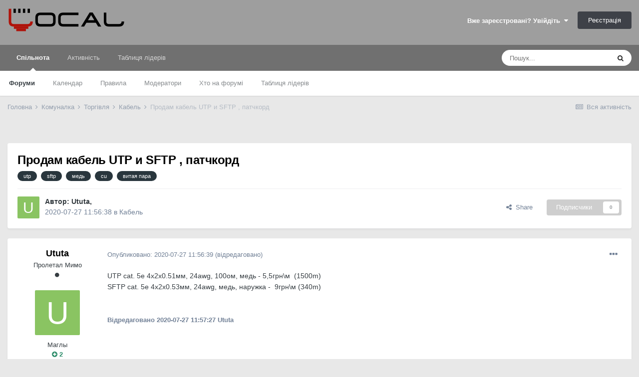

--- FILE ---
content_type: text/html;charset=UTF-8
request_url: https://local.com.ua/forum/topic/115617-%D0%BF%D1%80%D0%BE%D0%B4%D0%B0%D0%BC-%D0%BA%D0%B0%D0%B1%D0%B5%D0%BB%D1%8C-utp-%D0%B8-sftp-%D0%BF%D0%B0%D1%82%D1%87%D0%BA%D0%BE%D1%80%D0%B4/
body_size: 16946
content:
<!DOCTYPE html>
<html lang="uk-UA" dir="ltr">
	<head>
		<meta charset="utf-8">
		<title>Продам кабель UTP и SFTP , патчкорд - Кабель - Local</title>
		
			<!-- Global site tag (gtag.js) - Google Analytics -->
<script async src="https://www.googletagmanager.com/gtag/js?id=UA-9978288-1"></script>
<script>
  window.dataLayer = window.dataLayer || [];
  function gtag(){dataLayer.push(arguments);}
  gtag('js', new Date());

  gtag('config', 'UA-9978288-1');
</script>
		
		

	<meta name="viewport" content="width=device-width, initial-scale=1">


	
	


	<meta name="twitter:card" content="summary" />



	
		
			
				<meta property="og:title" content="Продам кабель UTP и SFTP , патчкорд">
			
		
	

	
		
			
				<meta property="og:type" content="object">
			
		
	

	
		
			
				<meta property="og:url" content="https://local.com.ua/forum/topic/115617-%D0%BF%D1%80%D0%BE%D0%B4%D0%B0%D0%BC-%D0%BA%D0%B0%D0%B1%D0%B5%D0%BB%D1%8C-utp-%D0%B8-sftp-%D0%BF%D0%B0%D1%82%D1%87%D0%BA%D0%BE%D1%80%D0%B4/">
			
		
	

	
		
			
				<meta name="description" content="UTP cat. 5e 4х2х0.51мм, 24awg, 100ом, медь - 5,5грн\м (1500m) SFTP cat. 5e 4х2х0.53мм, 24awg, медь, наружка - 9грн\м (340m)">
			
		
	

	
		
			
				<meta property="og:description" content="UTP cat. 5e 4х2х0.51мм, 24awg, 100ом, медь - 5,5грн\м (1500m) SFTP cat. 5e 4х2х0.53мм, 24awg, медь, наружка - 9грн\м (340m)">
			
		
	

	
		
			
				<meta property="og:updated_time" content="2021-04-11T07:00:17Z">
			
		
	

	
		
			
				<meta name="keywords" content="utp, sftp, медь, cu, витая пара">
			
		
	

	
		
			
				<meta property="og:site_name" content="Local">
			
		
	

	
		
			
				<meta property="og:locale" content="uk_UA">
			
		
	


	
		<link rel="canonical" href="https://local.com.ua/forum/topic/115617-%D0%BF%D1%80%D0%BE%D0%B4%D0%B0%D0%BC-%D0%BA%D0%B0%D0%B1%D0%B5%D0%BB%D1%8C-utp-%D0%B8-sftp-%D0%BF%D0%B0%D1%82%D1%87%D0%BA%D0%BE%D1%80%D0%B4/" />
	




<link rel="manifest" href="https://local.com.ua/forum/manifest.webmanifest/">
<meta name="msapplication-config" content="https://local.com.ua/forum/browserconfig.xml/">
<meta name="msapplication-starturl" content="/">
<meta name="application-name" content="Local">

<meta name="apple-mobile-web-app-title" content="Local">

	<meta name="theme-color" content="#9e9e9e">






		




	<link rel='stylesheet' href='https://local.com.ua/forum/uploads/css_built_5/341e4a57816af3ba440d891ca87450ff_framework.css?v=0266cf366a1686984188' media='all'>

	<link rel='stylesheet' href='https://local.com.ua/forum/uploads/css_built_5/05e81b71abe4f22d6eb8d1a929494829_responsive.css?v=0266cf366a1686984188' media='all'>

	<link rel='stylesheet' href='https://local.com.ua/forum/uploads/css_built_5/20446cf2d164adcc029377cb04d43d17_flags.css?v=0266cf366a1686984188' media='all'>

	<link rel='stylesheet' href='https://local.com.ua/forum/uploads/css_built_5/90eb5adf50a8c640f633d47fd7eb1778_core.css?v=0266cf366a1686984188' media='all'>

	<link rel='stylesheet' href='https://local.com.ua/forum/uploads/css_built_5/5a0da001ccc2200dc5625c3f3934497d_core_responsive.css?v=0266cf366a1686984188' media='all'>

	<link rel='stylesheet' href='https://local.com.ua/forum/uploads/css_built_5/62e269ced0fdab7e30e026f1d30ae516_forums.css?v=0266cf366a1686984188' media='all'>

	<link rel='stylesheet' href='https://local.com.ua/forum/uploads/css_built_5/76e62c573090645fb99a15a363d8620e_forums_responsive.css?v=0266cf366a1686984188' media='all'>

	<link rel='stylesheet' href='https://local.com.ua/forum/uploads/css_built_5/ebdea0c6a7dab6d37900b9190d3ac77b_topics.css?v=0266cf366a1686984188' media='all'>





<link rel='stylesheet' href='https://local.com.ua/forum/uploads/css_built_5/258adbb6e4f3e83cd3b355f84e3fa002_custom.css?v=0266cf366a1686984188' media='all'>




		
		

	
	<link rel='shortcut icon' href='https://local.com.ua/forum/uploads/monthly_2021_01/favicon.png' type="image/png">

        <script src="/static/js/forum.js"></script>
	
        <!-- App Indexing for Google Search -->
        <link href="android-app://com.quoord.tapatalkpro.activity/tapatalk/local.com.ua/forum/?location=topic&tid=115617&page=1&perpage=25&channel=google-indexing" rel="alternate" />
        <link href="ios-app://307880732/tapatalk/local.com.ua/forum/?location=topic&tid=115617&page=1&perpage=25&channel=google-indexing" rel="alternate" />
        
        <link href="/sites/local.com.ua/htdocs/forum/applications/tapatalk/interface/manifest.json" rel="manifest">
        
        <meta name="apple-itunes-app" content="app-id=307880732, affiliate-data=at=10lR7C, app-argument=tapatalk://local.com.ua/forum/?location=topic&tid=115617&page=1&perpage=25" />
        </head>
	<body class="ipsApp ipsApp_front ipsJS_none ipsClearfix" data-controller="core.front.core.app"  data-message=""  data-pageapp="forums" data-pagelocation="front" data-pagemodule="forums" data-pagecontroller="topic" data-pageid="115617"  >
		<a href="#ipsLayout_mainArea" class="ipsHide" title="Перейти до основного контенту цієї сторінки" accesskey="m">Перейти до</a>
		
			<div id="ipsLayout_header" class="ipsClearfix">
				





				<header>
					<div class="ipsLayout_container">
                      	<div class="Lbanner1" id="Lb1"></div><script>UF.Banner(1,1);</script>
						


<a href='/' id='elLogo' accesskey='1'><img src="https://local.com.ua/forum/uploads/monthly_2021_01/logolocal.png.1055997a7f134dc186c2c964fa00afb3.png" alt='Local'></a>

						

	<ul id='elUserNav' class='ipsList_inline cSignedOut ipsResponsive_showDesktop'>
		
		<li id='elSignInLink'>
			<a href='https://local.com.ua/forum/login/' data-ipsMenu-closeOnClick="false" data-ipsMenu id='elUserSignIn'>
				Вже зареєстровані? Увійдіть &nbsp;<i class='fa fa-caret-down'></i>
			</a>
			
<div id='elUserSignIn_menu' class='ipsMenu ipsMenu_auto ipsHide'>
	<form accept-charset='utf-8' method='post' action='https://local.com.ua/forum/login/' data-controller="core.global.core.login">
		<input type="hidden" name="csrfKey" value="d7493c10fdbf73ea3df1a1d5757ac7ae">
		<input type="hidden" name="ref" value="[base64]">
		<div data-role="loginForm">
			
			
			
				<div class='ipsColumns ipsColumns_noSpacing'>
					<div class='ipsColumn ipsColumn_wide' id='elUserSignIn_internal'>
						
<div class="ipsPad ipsForm ipsForm_vertical">
	<h4 class="ipsType_sectionHead">Увійти</h4>
	<br><br>
	<ul class='ipsList_reset'>
		<li class="ipsFieldRow ipsFieldRow_noLabel ipsFieldRow_fullWidth">
			
			
				<input type="text" placeholder="Відображати Ім’я чи Email адресу" name="auth" autocomplete="email">
			
		</li>
		<li class="ipsFieldRow ipsFieldRow_noLabel ipsFieldRow_fullWidth">
			<input type="password" placeholder="Пароль" name="password" autocomplete="current-password">
		</li>
		<li class="ipsFieldRow ipsFieldRow_checkbox ipsClearfix">
			<span class="ipsCustomInput">
				<input type="checkbox" name="remember_me" id="remember_me_checkbox" value="1" checked aria-checked="true">
				<span></span>
			</span>
			<div class="ipsFieldRow_content">
				<label class="ipsFieldRow_label" for="remember_me_checkbox">Запам’ятати мене</label>
				<span class="ipsFieldRow_desc">Не рекомендовано для комп’ютерів загального користування</span>
			</div>
		</li>
		<li class="ipsFieldRow ipsFieldRow_fullWidth">
			<button type="submit" name="_processLogin" value="usernamepassword" class="ipsButton ipsButton_primary ipsButton_small" id="elSignIn_submit">Увійти</button>
			
				<p class="ipsType_right ipsType_small">
					
						<a href='https://local.com.ua/forum/lostpassword/' data-ipsDialog data-ipsDialog-title='Забули пароль?'>
					
					Забули пароль?</a>
				</p>
			
		</li>
	</ul>
</div>
					</div>
					<div class='ipsColumn ipsColumn_wide'>
						<div class='ipsPadding' id='elUserSignIn_external'>
							<div class='ipsAreaBackground_light ipsPadding:half'>
								
									<p class='ipsType_reset ipsType_small ipsType_center'><strong>Або увійдіть за допомогою одного з цих сервісів</strong></p>
								
								
									<div class='ipsType_center ipsMargin_top:half'>
										

<button type="submit" name="_processLogin" value="11" class='ipsButton ipsButton_verySmall ipsButton_fullWidth ipsSocial ipsSocial_facebook' style="background-color: #3a579a">
	
		<span class='ipsSocial_icon'>
			
				<i class='fa fa-facebook-official'></i>
			
		</span>
		<span class='ipsSocial_text'>Увійти за допомогою Facebook</span>
	
</button>
									</div>
								
									<div class='ipsType_center ipsMargin_top:half'>
										

<button type="submit" name="_processLogin" value="18" class='ipsButton ipsButton_verySmall ipsButton_fullWidth ipsSocial ipsSocial_twitter' style="background-color: #00abf0">
	
		<span class='ipsSocial_icon'>
			
				<i class='fa fa-twitter'></i>
			
		</span>
		<span class='ipsSocial_text'>Увійти за допомогою Twitter</span>
	
</button>
									</div>
								
							</div>
						</div>
					</div>
				</div>
			
		</div>
	</form>
</div>
		</li>
		
			<li>
				
					<a href='https://local.com.ua/forum/register/' data-ipsDialog data-ipsDialog-size='narrow' data-ipsDialog-title='Реєстрація' id='elRegisterButton' class='ipsButton ipsButton_normal ipsButton_primary'>Реєстрація</a>
				
			</li>
		
	</ul>

						
<ul class='ipsMobileHamburger ipsList_reset ipsResponsive_hideDesktop'>
	<li data-ipsDrawer data-ipsDrawer-drawerElem='#elMobileDrawer'>
		<a href='#'>
			
			
				
			
			
			
			<i class='fa fa-navicon'></i>
		</a>
	</li>
</ul>
					</div>
				</header>
				

	<nav data-controller='core.front.core.navBar' class=' ipsResponsive_showDesktop'>
		<div class='ipsNavBar_primary ipsLayout_container '>
			<ul data-role="primaryNavBar" class='ipsClearfix'>
				


	
		
		
			
		
		<li class='ipsNavBar_active' data-active id='elNavSecondary_1' data-role="navBarItem" data-navApp="core" data-navExt="CustomItem">
			
			
				<a href="https://local.com.ua/forum/"  data-navItem-id="1" data-navDefault>
					Спільнота<span class='ipsNavBar_active__identifier'></span>
				</a>
			
			
				<ul class='ipsNavBar_secondary ' data-role='secondaryNavBar'>
					


	
	

	
		
		
			
		
		<li class='ipsNavBar_active' data-active id='elNavSecondary_10' data-role="navBarItem" data-navApp="forums" data-navExt="Forums">
			
			
				<a href="https://local.com.ua/forum/"  data-navItem-id="10" data-navDefault>
					Форуми<span class='ipsNavBar_active__identifier'></span>
				</a>
			
			
		</li>
	
	

	
		
		
		<li  id='elNavSecondary_11' data-role="navBarItem" data-navApp="calendar" data-navExt="Calendar">
			
			
				<a href="https://local.com.ua/forum/calendar/"  data-navItem-id="11" >
					Календар<span class='ipsNavBar_active__identifier'></span>
				</a>
			
			
		</li>
	
	

	
		
		
		<li  id='elNavSecondary_12' data-role="navBarItem" data-navApp="core" data-navExt="Guidelines">
			
			
				<a href="https://local.com.ua/forum/guidelines/"  data-navItem-id="12" >
					Правила<span class='ipsNavBar_active__identifier'></span>
				</a>
			
			
		</li>
	
	

	
		
		
		<li  id='elNavSecondary_13' data-role="navBarItem" data-navApp="core" data-navExt="StaffDirectory">
			
			
				<a href="https://local.com.ua/forum/staff/"  data-navItem-id="13" >
					Модератори<span class='ipsNavBar_active__identifier'></span>
				</a>
			
			
		</li>
	
	

	
		
		
		<li  id='elNavSecondary_14' data-role="navBarItem" data-navApp="core" data-navExt="OnlineUsers">
			
			
				<a href="https://local.com.ua/forum/online/"  data-navItem-id="14" >
					Хто на форумі<span class='ipsNavBar_active__identifier'></span>
				</a>
			
			
		</li>
	
	

	
		
		
		<li  id='elNavSecondary_15' data-role="navBarItem" data-navApp="core" data-navExt="Leaderboard">
			
			
				<a href="https://local.com.ua/forum/leaderboard/"  data-navItem-id="15" >
					Таблиця лідерів<span class='ipsNavBar_active__identifier'></span>
				</a>
			
			
		</li>
	
	

					<li class='ipsHide' id='elNavigationMore_1' data-role='navMore'>
						<a href='#' data-ipsMenu data-ipsMenu-appendTo='#elNavigationMore_1' id='elNavigationMore_1_dropdown'>Більше <i class='fa fa-caret-down'></i></a>
						<ul class='ipsHide ipsMenu ipsMenu_auto' id='elNavigationMore_1_dropdown_menu' data-role='moreDropdown'></ul>
					</li>
				</ul>
			
		</li>
	
	

	
		
		
		<li  id='elNavSecondary_2' data-role="navBarItem" data-navApp="core" data-navExt="CustomItem">
			
			
				<a href="https://local.com.ua/forum/discover/"  data-navItem-id="2" >
					Активність<span class='ipsNavBar_active__identifier'></span>
				</a>
			
			
				<ul class='ipsNavBar_secondary ipsHide' data-role='secondaryNavBar'>
					


	
		
		
		<li  id='elNavSecondary_4' data-role="navBarItem" data-navApp="core" data-navExt="AllActivity">
			
			
				<a href="https://local.com.ua/forum/discover/"  data-navItem-id="4" >
					Вся активність<span class='ipsNavBar_active__identifier'></span>
				</a>
			
			
		</li>
	
	

	
	

	
	

	
	

	
		
		
		<li  id='elNavSecondary_8' data-role="navBarItem" data-navApp="core" data-navExt="Search">
			
			
				<a href="https://local.com.ua/forum/search/"  data-navItem-id="8" >
					Пошук<span class='ipsNavBar_active__identifier'></span>
				</a>
			
			
		</li>
	
	

	
	

					<li class='ipsHide' id='elNavigationMore_2' data-role='navMore'>
						<a href='#' data-ipsMenu data-ipsMenu-appendTo='#elNavigationMore_2' id='elNavigationMore_2_dropdown'>Більше <i class='fa fa-caret-down'></i></a>
						<ul class='ipsHide ipsMenu ipsMenu_auto' id='elNavigationMore_2_dropdown_menu' data-role='moreDropdown'></ul>
					</li>
				</ul>
			
		</li>
	
	

	
		
		
		<li  id='elNavSecondary_16' data-role="navBarItem" data-navApp="core" data-navExt="Leaderboard">
			
			
				<a href="https://local.com.ua/forum/leaderboard/"  data-navItem-id="16" >
					Таблиця лідерів<span class='ipsNavBar_active__identifier'></span>
				</a>
			
			
		</li>
	
	

				<li class='ipsHide' id='elNavigationMore' data-role='navMore'>
					<a href='#' data-ipsMenu data-ipsMenu-appendTo='#elNavigationMore' id='elNavigationMore_dropdown'>Більше</a>
					<ul class='ipsNavBar_secondary ipsHide' data-role='secondaryNavBar'>
						<li class='ipsHide' id='elNavigationMore_more' data-role='navMore'>
							<a href='#' data-ipsMenu data-ipsMenu-appendTo='#elNavigationMore_more' id='elNavigationMore_more_dropdown'>Більше <i class='fa fa-caret-down'></i></a>
							<ul class='ipsHide ipsMenu ipsMenu_auto' id='elNavigationMore_more_dropdown_menu' data-role='moreDropdown'></ul>
						</li>
					</ul>
				</li>
			</ul>
			

	<div id="elSearchWrapper">
		<div id='elSearch' class='' data-controller='core.front.core.quickSearch'>
			<form accept-charset='utf-8' action='//local.com.ua/forum/search/?do=quicksearch' method='post'>
				<input type='search' id='elSearchField' placeholder='Пошук...' name='q' autocomplete='off' aria-label='Пошук'>
				<button class='cSearchSubmit' type="submit" aria-label='Пошук'><i class="fa fa-search"></i></button>
				<div id="elSearchExpanded">
					<div class="ipsMenu_title">
						Пошук у
					</div>
					<ul class="ipsSideMenu_list ipsSideMenu_withRadios ipsSideMenu_small" data-ipsSideMenu data-ipsSideMenu-type="radio" data-ipsSideMenu-responsive="false" data-role="searchContexts">
						<li>
							<span class='ipsSideMenu_item ipsSideMenu_itemActive' data-ipsMenuValue='all'>
								<input type="radio" name="type" value="all" checked id="elQuickSearchRadio_type_all">
								<label for='elQuickSearchRadio_type_all' id='elQuickSearchRadio_type_all_label'>Везде</label>
							</span>
						</li>
						
						
							<li>
								<span class='ipsSideMenu_item' data-ipsMenuValue='forums_topic'>
									<input type="radio" name="type" value="forums_topic" id="elQuickSearchRadio_type_forums_topic">
									<label for='elQuickSearchRadio_type_forums_topic' id='elQuickSearchRadio_type_forums_topic_label'>Теми</label>
								</span>
							</li>
						
						
							
								<li>
									<span class='ipsSideMenu_item' data-ipsMenuValue='contextual_{&quot;type&quot;:&quot;forums_topic&quot;,&quot;nodes&quot;:127}'>
										<input type="radio" name="type" value='contextual_{&quot;type&quot;:&quot;forums_topic&quot;,&quot;nodes&quot;:127}' id='elQuickSearchRadio_type_contextual_0d4d560b894c7d1ca3f2eb6de22bc1d9'>
										<label for='elQuickSearchRadio_type_contextual_0d4d560b894c7d1ca3f2eb6de22bc1d9' id='elQuickSearchRadio_type_contextual_0d4d560b894c7d1ca3f2eb6de22bc1d9_label'>У цьому розділі</label>
									</span>
								</li>
							
								<li>
									<span class='ipsSideMenu_item' data-ipsMenuValue='contextual_{&quot;type&quot;:&quot;forums_topic&quot;,&quot;item&quot;:115617}'>
										<input type="radio" name="type" value='contextual_{&quot;type&quot;:&quot;forums_topic&quot;,&quot;item&quot;:115617}' id='elQuickSearchRadio_type_contextual_68d54dc0888e541c978652f364e724fc'>
										<label for='elQuickSearchRadio_type_contextual_68d54dc0888e541c978652f364e724fc' id='elQuickSearchRadio_type_contextual_68d54dc0888e541c978652f364e724fc_label'>В этой теме</label>
									</span>
								</li>
							
						
						<li data-role="showMoreSearchContexts">
							<span class='ipsSideMenu_item' data-action="showMoreSearchContexts" data-exclude="forums_topic">
								Дополнительно...
							</span>
						</li>
					</ul>
					<div class="ipsMenu_title">
						Шукати результати, які...
					</div>
					<ul class='ipsSideMenu_list ipsSideMenu_withRadios ipsSideMenu_small ipsType_normal' role="radiogroup" data-ipsSideMenu data-ipsSideMenu-type="radio" data-ipsSideMenu-responsive="false" data-filterType='andOr'>
						
							<li>
								<span class='ipsSideMenu_item ipsSideMenu_itemActive' data-ipsMenuValue='and'>
									<input type="radio" name="search_and_or" value="and" checked id="elRadio_andOr_and">
									<label for='elRadio_andOr_and' id='elField_andOr_label_and'>Містять <em>всі</em> слова з запиту</label>
								</span>
							</li>
						
							<li>
								<span class='ipsSideMenu_item ' data-ipsMenuValue='or'>
									<input type="radio" name="search_and_or" value="or"  id="elRadio_andOr_or">
									<label for='elRadio_andOr_or' id='elField_andOr_label_or'>Містять <em>будь-яке</em> слово з запиту</label>
								</span>
							</li>
						
					</ul>
					<div class="ipsMenu_title">
						Шукати результати в...
					</div>
					<ul class='ipsSideMenu_list ipsSideMenu_withRadios ipsSideMenu_small ipsType_normal' role="radiogroup" data-ipsSideMenu data-ipsSideMenu-type="radio" data-ipsSideMenu-responsive="false" data-filterType='searchIn'>
						<li>
							<span class='ipsSideMenu_item ipsSideMenu_itemActive' data-ipsMenuValue='all'>
								<input type="radio" name="search_in" value="all" checked id="elRadio_searchIn_and">
								<label for='elRadio_searchIn_and' id='elField_searchIn_label_all'>Заголовках и содержании публикаций</label>
							</span>
						</li>
						<li>
							<span class='ipsSideMenu_item' data-ipsMenuValue='titles'>
								<input type="radio" name="search_in" value="titles" id="elRadio_searchIn_titles">
								<label for='elRadio_searchIn_titles' id='elField_searchIn_label_titles'>Тільки у заголовках публікацій</label>
							</span>
						</li>
					</ul>
				</div>
			</form>
		</div>
	</div>

		</div>
	</nav>

				
<ul id='elMobileNav' class='ipsResponsive_hideDesktop' data-controller='core.front.core.mobileNav'>
	
		
			
			
				
				
			
				
				
			
				
					<li id='elMobileBreadcrumb'>
						<a href='https://local.com.ua/forum/forum/127-%D0%BA%D0%B0%D0%B1%D0%B5%D0%BB%D1%8C/'>
							<span>Кабель</span>
						</a>
					</li>
				
				
			
				
				
			
		
	
	
	
	<li >
		<a data-action="defaultStream" href='https://local.com.ua/forum/discover/'><i class="fa fa-newspaper-o" aria-hidden="true"></i></a>
	</li>

	

	
		<li class='ipsJS_show'>
			<a href='https://local.com.ua/forum/search/'><i class='fa fa-search'></i></a>
		</li>
	
</ul>
			</div>
		
		<main id="ipsLayout_body" class="ipsLayout_container">
			<div id="ipsLayout_contentArea">
				<div id="ipsLayout_contentWrapper">
					
<nav class='ipsBreadcrumb ipsBreadcrumb_top ipsFaded_withHover'>
	

	<ul class='ipsList_inline ipsPos_right'>
		
		<li >
			<a data-action="defaultStream" class='ipsType_light '  href='https://local.com.ua/forum/discover/'><i class="fa fa-newspaper-o" aria-hidden="true"></i> <span>Вся активність</span></a>
		</li>
		
	</ul>

	<ul data-role="breadcrumbList">
		<li>
			<a title="Головна" href='https://local.com.ua/forum/'>
				<span>Головна <i class='fa fa-angle-right'></i></span>
			</a>
		</li>
		
		
			<li>
				
					<a href='https://local.com.ua/forum/forum/5-%D0%BA%D0%BE%D0%BC%D0%BC%D1%83%D0%BD%D0%B0%D0%BB%D0%BA%D0%B0/'>
						<span>Комуналка <i class='fa fa-angle-right' aria-hidden="true"></i></span>
					</a>
				
			</li>
		
			<li>
				
					<a href='https://local.com.ua/forum/forum/29-%D1%82%D0%BE%D1%80%D0%B3%D0%BE%D0%B2%D0%BB%D1%8F/'>
						<span>Торгівля <i class='fa fa-angle-right' aria-hidden="true"></i></span>
					</a>
				
			</li>
		
			<li>
				
					<a href='https://local.com.ua/forum/forum/127-%D0%BA%D0%B0%D0%B1%D0%B5%D0%BB%D1%8C/'>
						<span>Кабель <i class='fa fa-angle-right' aria-hidden="true"></i></span>
					</a>
				
			</li>
		
			<li>
				
					Продам кабель UTP и SFTP , патчкорд
				
			</li>
		
	</ul>
</nav>
                    <div class="Lbannert" id="Lbt127"></div><script>UF.Banner('t127');</script>
					
					<div id="ipsLayout_mainArea">
						
						
						
						

	




						


<div class='ipsPageHeader ipsResponsive_pull ipsBox ipsPadding sm:ipsPadding:half ipsMargin_bottom'>
	
	<div class='ipsGrid'>
		<div class='ipsGrid_span8'>
          <div class='ipsFlex ipsFlex-ai:center ipsFlex-fw:wrap ipsGap:4'>
              <div class='ipsFlex-flex:11'>
                  <h1 class='ipsType_pageTitle ipsContained_container'>
                      

                      
                      
                          <span class='ipsType_break ipsContained'>
                              <span>Продам кабель UTP и SFTP , патчкорд</span>
                          </span>
                      
                  </h1>
                  
                  
                      


	
		<ul class='ipsTags ipsList_inline ' >
			
				
					

<li >
	
	<a href="https://local.com.ua/forum/tags/utp/" class='ipsTag' title="Знайти контент за міткою: 'utp'" rel="tag"><span>utp</span></a>
	
</li>
				
					

<li >
	
	<a href="https://local.com.ua/forum/tags/sftp/" class='ipsTag' title="Знайти контент за міткою: 'sftp'" rel="tag"><span>sftp</span></a>
	
</li>
				
					

<li >
	
	<a href="https://local.com.ua/forum/tags/%D0%BC%D0%B5%D0%B4%D1%8C/" class='ipsTag' title="Знайти контент за міткою: 'медь'" rel="tag"><span>медь</span></a>
	
</li>
				
					

<li >
	
	<a href="https://local.com.ua/forum/tags/cu/" class='ipsTag' title="Знайти контент за міткою: 'cu'" rel="tag"><span>cu</span></a>
	
</li>
				
					

<li >
	
	<a href="https://local.com.ua/forum/tags/%D0%B2%D0%B8%D1%82%D0%B0%D1%8F%20%D0%BF%D0%B0%D1%80%D0%B0/" class='ipsTag' title="Знайти контент за міткою: 'витая пара'" rel="tag"><span>витая пара</span></a>
	
</li>
				
			
			
		</ul>
		
	

                  
              </div>
              
          </div>
      	</div>
      	<div class='ipsGrid_span4'>
        	<div class="Lbanner7" id="Lb7"></div><script>UF.Banner(7,1);</script>
    	</div>
	</div>
	<hr class='ipsHr'>
	<div class='ipsPageHeader__meta ipsFlex ipsFlex-jc:between ipsFlex-ai:center ipsFlex-fw:wrap ipsGap:3'>
		<div class='ipsFlex-flex:11'>
			<div class='ipsPhotoPanel ipsPhotoPanel_mini ipsPhotoPanel_notPhone ipsClearfix'>
				


	<a href="https://local.com.ua/forum/profile/14064-ututa/" data-ipsHover data-ipsHover-target="https://local.com.ua/forum/profile/14064-ututa/?do=hovercard" class="ipsUserPhoto ipsUserPhoto_mini" title="Перейти до облікового запису Ututa">
		<img src='data:image/svg+xml,%3Csvg%20xmlns%3D%22http%3A%2F%2Fwww.w3.org%2F2000%2Fsvg%22%20viewBox%3D%220%200%201024%201024%22%20style%3D%22background%3A%238ac462%22%3E%3Cg%3E%3Ctext%20text-anchor%3D%22middle%22%20dy%3D%22.35em%22%20x%3D%22512%22%20y%3D%22512%22%20fill%3D%22%23ffffff%22%20font-size%3D%22700%22%20font-family%3D%22-apple-system%2C%20BlinkMacSystemFont%2C%20Roboto%2C%20Helvetica%2C%20Arial%2C%20sans-serif%22%3EU%3C%2Ftext%3E%3C%2Fg%3E%3C%2Fsvg%3E' alt='Ututa'>
	</a>

				<div>
					<p class='ipsType_reset ipsType_blendLinks'>
						<span class='ipsType_normal'>
						
							<strong>Автор: 

<a href='https://local.com.ua/forum/profile/14064-ututa/' data-ipsHover data-ipsHover-target='https://local.com.ua/forum/profile/14064-ututa/?do=hovercard&amp;referrer=https%253A%252F%252Flocal.com.ua%252Fforum%252Ftopic%252F115617-%2525D0%2525BF%2525D1%252580%2525D0%2525BE%2525D0%2525B4%2525D0%2525B0%2525D0%2525BC-%2525D0%2525BA%2525D0%2525B0%2525D0%2525B1%2525D0%2525B5%2525D0%2525BB%2525D1%25258C-utp-%2525D0%2525B8-sftp-%2525D0%2525BF%2525D0%2525B0%2525D1%252582%2525D1%252587%2525D0%2525BA%2525D0%2525BE%2525D1%252580%2525D0%2525B4%252F' title="Перейти до облікового запису Ututa" class="ipsType_break">Ututa</a>, </strong><br />
							<span class='ipsType_light'><time datetime='2020-07-27T11:56:38Z' title='27 липня, 2020' data-short='5 г'>2020-07-27 11:56:38</time> в <a href="https://local.com.ua/forum/forum/127-%D0%BA%D0%B0%D0%B1%D0%B5%D0%BB%D1%8C/">Кабель</a></span>
						
						</span>
					</p>
				</div>
			</div>
		</div>
		
			<div class='ipsFlex-flex:01 ipsResponsive_hidePhone'>
				<div class='ipsFlex ipsFlex-ai:center ipsFlex-jc:center ipsGap:3 ipsGap_row:0'>
					
						


    <a href='#elShareItem_284948454_menu' id='elShareItem_284948454' data-ipsMenu class='ipsShareButton ipsButton ipsButton_verySmall ipsButton_link ipsButton_link--light'>
        <span><i class='fa fa-share-alt'></i></span> &nbsp;Share
    </a>

    <div class='ipsPadding ipsMenu ipsMenu_auto ipsHide' id='elShareItem_284948454_menu' data-controller="core.front.core.sharelink">
        <ul class='ipsList_inline'>
            
                <li>
<a href="https://twitter.com/share?url=https%3A%2F%2Flocal.com.ua%2Fforum%2Ftopic%2F115617-%2525D0%2525BF%2525D1%252580%2525D0%2525BE%2525D0%2525B4%2525D0%2525B0%2525D0%2525BC-%2525D0%2525BA%2525D0%2525B0%2525D0%2525B1%2525D0%2525B5%2525D0%2525BB%2525D1%25258C-utp-%2525D0%2525B8-sftp-%2525D0%2525BF%2525D0%2525B0%2525D1%252582%2525D1%252587%2525D0%2525BA%2525D0%2525BE%2525D1%252580%2525D0%2525B4%2F" class="cShareLink cShareLink_twitter" target="_blank" data-role="shareLink" title='Поделиться в Twitter' data-ipsTooltip rel='noopener'>
	<i class="fa fa-twitter"></i>
</a></li>
            
                <li>
<a href="https://www.facebook.com/sharer/sharer.php?u=https%3A%2F%2Flocal.com.ua%2Fforum%2Ftopic%2F115617-%25D0%25BF%25D1%2580%25D0%25BE%25D0%25B4%25D0%25B0%25D0%25BC-%25D0%25BA%25D0%25B0%25D0%25B1%25D0%25B5%25D0%25BB%25D1%258C-utp-%25D0%25B8-sftp-%25D0%25BF%25D0%25B0%25D1%2582%25D1%2587%25D0%25BA%25D0%25BE%25D1%2580%25D0%25B4%2F" class="cShareLink cShareLink_facebook" target="_blank" data-role="shareLink" title='Поделиться в Facebook' data-ipsTooltip rel='noopener'>
	<i class="fa fa-facebook"></i>
</a></li>
            
                <li>
<a href="https://pinterest.com/pin/create/button/?url=https://local.com.ua/forum/topic/115617-%25D0%25BF%25D1%2580%25D0%25BE%25D0%25B4%25D0%25B0%25D0%25BC-%25D0%25BA%25D0%25B0%25D0%25B1%25D0%25B5%25D0%25BB%25D1%258C-utp-%25D0%25B8-sftp-%25D0%25BF%25D0%25B0%25D1%2582%25D1%2587%25D0%25BA%25D0%25BE%25D1%2580%25D0%25B4/&amp;media=" class="cShareLink cShareLink_pinterest" target="_blank" data-role="shareLink" title='Поделиться в Pinterest' data-ipsTooltip rel='noopener'>
	<i class="fa fa-pinterest"></i>
</a></li>
            
        </ul>
    </div>

					
					



					

<span data-followApp='forums' data-followArea='topic' data-followID='115617' data-controller='core.front.core.followButton'>
	

	<a href='https://local.com.ua/forum/login/' class="ipsFollow ipsPos_middle ipsButton ipsButton_light ipsButton_verySmall ipsButton_disabled" data-role="followButton" data-ipsTooltip title='Увійти для того щоб відстежувати'>
		<span>Подписчики</span>
		<span class='ipsCommentCount'>0</span>
	</a>

</span>
				</div>
			</div>
					
	</div>
	
	
</div>






<div class='ipsClearfix'>
	<ul class="ipsToolList ipsToolList_horizontal ipsClearfix ipsSpacer_both ipsResponsive_hidePhone">
		
		
		
	</ul>
</div>

<div id='comments' data-controller='core.front.core.commentFeed,forums.front.topic.view, core.front.core.ignoredComments' data-autoPoll data-baseURL='https://local.com.ua/forum/topic/115617-%D0%BF%D1%80%D0%BE%D0%B4%D0%B0%D0%BC-%D0%BA%D0%B0%D0%B1%D0%B5%D0%BB%D1%8C-utp-%D0%B8-sftp-%D0%BF%D0%B0%D1%82%D1%87%D0%BA%D0%BE%D1%80%D0%B4/' data-lastPage data-feedID='topic-115617' class='cTopic ipsClear ipsSpacer_top'>
	
			
	

	

<div data-controller='core.front.core.recommendedComments' data-url='https://local.com.ua/forum/topic/115617-%D0%BF%D1%80%D0%BE%D0%B4%D0%B0%D0%BC-%D0%BA%D0%B0%D0%B1%D0%B5%D0%BB%D1%8C-utp-%D0%B8-sftp-%D0%BF%D0%B0%D1%82%D1%87%D0%BA%D0%BE%D1%80%D0%B4/?recommended=comments' class='ipsRecommendedComments ipsHide'>
	<div data-role="recommendedComments">
		<h2 class='ipsType_sectionHead ipsType_large ipsType_bold ipsMargin_bottom'>Рекомендованные сообщения</h2>
		
	</div>
</div>
	
	<div id="elPostFeed" data-role='commentFeed' data-controller='core.front.core.moderation' >
		<form action="https://local.com.ua/forum/topic/115617-%D0%BF%D1%80%D0%BE%D0%B4%D0%B0%D0%BC-%D0%BA%D0%B0%D0%B1%D0%B5%D0%BB%D1%8C-utp-%D0%B8-sftp-%D0%BF%D0%B0%D1%82%D1%87%D0%BA%D0%BE%D1%80%D0%B4/?csrfKey=d7493c10fdbf73ea3df1a1d5757ac7ae&amp;do=multimodComment" method="post" data-ipsPageAction data-role='moderationTools'>
			
			
				

					

					
          			
					




<a id='comment-1293203'></a>
<article  id='elComment_1293203' class='cPost ipsBox ipsResponsive_pull  ipsComment  ipsComment_parent ipsClearfix ipsClear ipsColumns ipsColumns_noSpacing ipsColumns_collapsePhone    '>
	

	

	<div class='cAuthorPane_mobile ipsResponsive_showPhone'>
		<div class='cAuthorPane_photo'>
			


	<a href="https://local.com.ua/forum/profile/14064-ututa/" data-ipsHover data-ipsHover-target="https://local.com.ua/forum/profile/14064-ututa/?do=hovercard" class="ipsUserPhoto ipsUserPhoto_large" title="Перейти до облікового запису Ututa">
		<img src='data:image/svg+xml,%3Csvg%20xmlns%3D%22http%3A%2F%2Fwww.w3.org%2F2000%2Fsvg%22%20viewBox%3D%220%200%201024%201024%22%20style%3D%22background%3A%238ac462%22%3E%3Cg%3E%3Ctext%20text-anchor%3D%22middle%22%20dy%3D%22.35em%22%20x%3D%22512%22%20y%3D%22512%22%20fill%3D%22%23ffffff%22%20font-size%3D%22700%22%20font-family%3D%22-apple-system%2C%20BlinkMacSystemFont%2C%20Roboto%2C%20Helvetica%2C%20Arial%2C%20sans-serif%22%3EU%3C%2Ftext%3E%3C%2Fg%3E%3C%2Fsvg%3E' alt='Ututa'>
	</a>

			
		</div>
		<div class='cAuthorPane_content'>
			<h3 class='ipsType_sectionHead cAuthorPane_author ipsType_break ipsType_blendLinks ipsTruncate ipsTruncate_line'>
				

<a href='https://local.com.ua/forum/profile/14064-ututa/' data-ipsHover data-ipsHover-target='https://local.com.ua/forum/profile/14064-ututa/?do=hovercard&amp;referrer=https%253A%252F%252Flocal.com.ua%252Fforum%252Ftopic%252F115617-%2525D0%2525BF%2525D1%252580%2525D0%2525BE%2525D0%2525B4%2525D0%2525B0%2525D0%2525BC-%2525D0%2525BA%2525D0%2525B0%2525D0%2525B1%2525D0%2525B5%2525D0%2525BB%2525D1%25258C-utp-%2525D0%2525B8-sftp-%2525D0%2525BF%2525D0%2525B0%2525D1%252582%2525D1%252587%2525D0%2525BA%2525D0%2525BE%2525D1%252580%2525D0%2525B4%252F' title="Перейти до облікового запису Ututa" class="ipsType_break"><span style='color:#'>Ututa</span></a>
				<span class='ipsMargin_left:half'>

	
		<span title="Репутация пользователя" data-ipsTooltip class='ipsRepBadge ipsRepBadge_positive'>
	
			<i class='fa fa-plus-circle'></i> 2
	
		</span>
	
</span>
			</h3>
			<div class='ipsType_light ipsType_reset'>
				<a href='https://local.com.ua/forum/topic/115617-%D0%BF%D1%80%D0%BE%D0%B4%D0%B0%D0%BC-%D0%BA%D0%B0%D0%B1%D0%B5%D0%BB%D1%8C-utp-%D0%B8-sftp-%D0%BF%D0%B0%D1%82%D1%87%D0%BA%D0%BE%D1%80%D0%B4/?do=findComment&amp;comment=1293203' class='ipsType_blendLinks'>Опубликовано: <time datetime='2020-07-27T11:56:39Z' title='27 липня, 2020' data-short='5 г'>2020-07-27 11:56:39</time></a>
				
			</div>
		</div>
	</div>
	<aside class='ipsComment_author cAuthorPane ipsColumn ipsColumn_medium ipsResponsive_hidePhone'>
		<h3 class='ipsType_sectionHead cAuthorPane_author ipsType_blendLinks ipsType_break'><strong>

<a href='https://local.com.ua/forum/profile/14064-ututa/' data-ipsHover data-ipsHover-target='https://local.com.ua/forum/profile/14064-ututa/?do=hovercard&amp;referrer=https%253A%252F%252Flocal.com.ua%252Fforum%252Ftopic%252F115617-%2525D0%2525BF%2525D1%252580%2525D0%2525BE%2525D0%2525B4%2525D0%2525B0%2525D0%2525BC-%2525D0%2525BA%2525D0%2525B0%2525D0%2525B1%2525D0%2525B5%2525D0%2525BB%2525D1%25258C-utp-%2525D0%2525B8-sftp-%2525D0%2525BF%2525D0%2525B0%2525D1%252582%2525D1%252587%2525D0%2525BA%2525D0%2525BE%2525D1%252580%2525D0%2525B4%252F' title="Перейти до облікового запису Ututa" class="ipsType_break">Ututa</a></strong></h3>

		<ul class='cAuthorPane_info ipsList_reset'>
			
				<li data-role='rank-title' class='ipsType_break'>Пролетал Мимо</li>
			
			
				<li data-role='rank-image'><span class='ipsPip'></span></li>
			

			<li data-role='photo' class='cAuthorPane_photo'>
				


	<a href="https://local.com.ua/forum/profile/14064-ututa/" data-ipsHover data-ipsHover-target="https://local.com.ua/forum/profile/14064-ututa/?do=hovercard" class="ipsUserPhoto ipsUserPhoto_large" title="Перейти до облікового запису Ututa">
		<img src='data:image/svg+xml,%3Csvg%20xmlns%3D%22http%3A%2F%2Fwww.w3.org%2F2000%2Fsvg%22%20viewBox%3D%220%200%201024%201024%22%20style%3D%22background%3A%238ac462%22%3E%3Cg%3E%3Ctext%20text-anchor%3D%22middle%22%20dy%3D%22.35em%22%20x%3D%22512%22%20y%3D%22512%22%20fill%3D%22%23ffffff%22%20font-size%3D%22700%22%20font-family%3D%22-apple-system%2C%20BlinkMacSystemFont%2C%20Roboto%2C%20Helvetica%2C%20Arial%2C%20sans-serif%22%3EU%3C%2Ftext%3E%3C%2Fg%3E%3C%2Fsvg%3E' alt='Ututa'>
	</a>

				
			</li>
			<li data-role='group'><span style='color:#'>Маглы</span></li>
			
			
				<li data-role='reputation-badge'>
					

	
		<span title="Репутация пользователя" data-ipsTooltip class='ipsRepBadge ipsRepBadge_positive'>
	
			<i class='fa fa-plus-circle'></i> 2
	
		</span>
	

					
				</li>
				<li data-role='posts' class='ipsType_light'>4 публикации</li>

				
				

			
		</ul>
	</aside>
	<div class='ipsColumn ipsColumn_fluid ipsMargin:none'>
		

<div id='comment-1293203_wrap' data-controller='core.front.core.comment' data-commentApp='forums' data-commentType='forums' data-commentID="1293203" data-quoteData='{&quot;userid&quot;:14064,&quot;username&quot;:&quot;Ututa&quot;,&quot;timestamp&quot;:1595850999,&quot;contentapp&quot;:&quot;forums&quot;,&quot;contenttype&quot;:&quot;forums&quot;,&quot;contentid&quot;:115617,&quot;contentclass&quot;:&quot;forums_Topic&quot;,&quot;contentcommentid&quot;:1293203}' class='ipsComment_content ipsType_medium'>

	<div class='ipsComment_meta ipsType_light ipsFlex ipsFlex-ai:center ipsFlex-jc:between ipsFlex-fd:row-reverse'>
		<div class='ipsType_light ipsType_reset ipsType_blendLinks ipsComment_toolWrap'>
			<div class='ipsResponsive_hidePhone ipsComment_badges'>
				<ul class='ipsList_reset ipsFlex ipsFlex-jc:end ipsFlex-fw:wrap ipsGap:2 ipsGap_row:1'>
					
					
					
					
					
				</ul>
			</div>
			<ul class='ipsList_reset ipsComment_tools'>
				<li>
					<a href='#elControls_1293203_menu' class='ipsComment_ellipsis' id='elControls_1293203' title='Дополнительно...' data-ipsMenu data-ipsMenu-appendTo='#comment-1293203_wrap'><i class='fa fa-ellipsis-h'></i></a>
					<ul id='elControls_1293203_menu' class='ipsMenu ipsMenu_narrow ipsHide'>
						
						
							<li class='ipsMenu_item'><a href='https://local.com.ua/forum/topic/115617-%D0%BF%D1%80%D0%BE%D0%B4%D0%B0%D0%BC-%D0%BA%D0%B0%D0%B1%D0%B5%D0%BB%D1%8C-utp-%D0%B8-sftp-%D0%BF%D0%B0%D1%82%D1%87%D0%BA%D0%BE%D1%80%D0%B4/' title='Поделиться сообщением' data-ipsDialog data-ipsDialog-size='narrow' data-ipsDialog-content='#elSharePost_1293203_menu' data-ipsDialog-title="Поделиться сообщением" d='elSharePost_1293203' data-role='shareComment'>Share</a></li>
						
						
						
						
							
								
							
							
							
							
							
							
						
					</ul>
				</li>
				
			</ul>
		</div>

		<div class='ipsType_reset ipsResponsive_hidePhone'>
			<a href='https://local.com.ua/forum/topic/115617-%D0%BF%D1%80%D0%BE%D0%B4%D0%B0%D0%BC-%D0%BA%D0%B0%D0%B1%D0%B5%D0%BB%D1%8C-utp-%D0%B8-sftp-%D0%BF%D0%B0%D1%82%D1%87%D0%BA%D0%BE%D1%80%D0%B4/?do=findComment&amp;comment=1293203' class='ipsType_blendLinks'>Опубликовано: <time datetime='2020-07-27T11:56:39Z' title='27 липня, 2020' data-short='5 г'>2020-07-27 11:56:39</time></a> 
			
			<span class='ipsResponsive_hidePhone'>
				
					(відредаговано)
				
				
			</span>
		</div>
	</div>

	


	<div class='cPost_contentWrap'>
		
		<div data-role='commentContent' class='ipsType_normal ipsType_richText ipsPadding_bottom ipsContained' data-controller='core.front.core.lightboxedImages'>
			
              <div class='ipsGrid'>
                  <div class='ipsGrid_span9'>
                      
<p>
	UTP cat. 5e 4х2х0.51мм, 24awg, 100ом, медь - 5,5грн\м  (1500m)
</p>

<p>
	SFTP cat. 5e 4х2х0.53мм, 24awg, медь, наружка -  9грн\м (340m)
</p>

<p>
	 
</p>

<p>
	 
</p>

                  </div>
                  <div class='ipsGrid_span3'>
                      
                      	<div class="Lbanner56" id="Lb5"></div>
                    	<script>UF.Banner(5,1);</script>
                      
                  </div>
              </div>
             


			
				

<span class='ipsType_reset ipsType_medium ipsType_light' data-excludequote>
	<strong>Відредаговано <time datetime='2020-07-27T11:57:27Z' title='27 липня, 2020' data-short='5 г'>2020-07-27 11:57:27</time> Ututa</strong>
	
	
</span>
			
		</div>

		

		
	</div>

	

	<div class='ipsPadding ipsHide cPostShareMenu' id='elSharePost_1293203_menu'>
		<h5 class='ipsType_normal ipsType_reset'>Ссылка на сообщение</h5>
		
			
		
		
		<input type='text' value='https://local.com.ua/forum/topic/115617-%D0%BF%D1%80%D0%BE%D0%B4%D0%B0%D0%BC-%D0%BA%D0%B0%D0%B1%D0%B5%D0%BB%D1%8C-utp-%D0%B8-sftp-%D0%BF%D0%B0%D1%82%D1%87%D0%BA%D0%BE%D1%80%D0%B4/' class='ipsField_fullWidth'>

		
			<h5 class='ipsType_normal ipsType_reset ipsSpacer_top'>Поделиться на других сайтах</h5>
			

	<ul class='ipsList_inline ipsList_noSpacing ipsClearfix' data-controller="core.front.core.sharelink">
		
			<li>
<a href="https://twitter.com/share?url=https%3A%2F%2Flocal.com.ua%2Fforum%2Ftopic%2F115617-%2525D0%2525BF%2525D1%252580%2525D0%2525BE%2525D0%2525B4%2525D0%2525B0%2525D0%2525BC-%2525D0%2525BA%2525D0%2525B0%2525D0%2525B1%2525D0%2525B5%2525D0%2525BB%2525D1%25258C-utp-%2525D0%2525B8-sftp-%2525D0%2525BF%2525D0%2525B0%2525D1%252582%2525D1%252587%2525D0%2525BA%2525D0%2525BE%2525D1%252580%2525D0%2525B4%2F%3Fdo%3DfindComment%26comment%3D1293203" class="cShareLink cShareLink_twitter" target="_blank" data-role="shareLink" title='Поделиться в Twitter' data-ipsTooltip rel='noopener'>
	<i class="fa fa-twitter"></i>
</a></li>
		
			<li>
<a href="https://www.facebook.com/sharer/sharer.php?u=https%3A%2F%2Flocal.com.ua%2Fforum%2Ftopic%2F115617-%25D0%25BF%25D1%2580%25D0%25BE%25D0%25B4%25D0%25B0%25D0%25BC-%25D0%25BA%25D0%25B0%25D0%25B1%25D0%25B5%25D0%25BB%25D1%258C-utp-%25D0%25B8-sftp-%25D0%25BF%25D0%25B0%25D1%2582%25D1%2587%25D0%25BA%25D0%25BE%25D1%2580%25D0%25B4%2F%3Fdo%3DfindComment%26comment%3D1293203" class="cShareLink cShareLink_facebook" target="_blank" data-role="shareLink" title='Поделиться в Facebook' data-ipsTooltip rel='noopener'>
	<i class="fa fa-facebook"></i>
</a></li>
		
			<li>
<a href="https://pinterest.com/pin/create/button/?url=https://local.com.ua/forum/topic/115617-%25D0%25BF%25D1%2580%25D0%25BE%25D0%25B4%25D0%25B0%25D0%25BC-%25D0%25BA%25D0%25B0%25D0%25B1%25D0%25B5%25D0%25BB%25D1%258C-utp-%25D0%25B8-sftp-%25D0%25BF%25D0%25B0%25D1%2582%25D1%2587%25D0%25BA%25D0%25BE%25D1%2580%25D0%25B4/?do=findComment%26comment=1293203&amp;media=" class="cShareLink cShareLink_pinterest" target="_blank" data-role="shareLink" title='Поделиться в Pinterest' data-ipsTooltip rel='noopener'>
	<i class="fa fa-pinterest"></i>
</a></li>
		
	</ul>

		
	</div>
</div>
	</div>
</article>
					
						<ul class='ipsTopicMeta'>
							
							
								<li class="ipsTopicMeta__item ipsTopicMeta__item--time">
									3 weeks later...
								</li>
							
						</ul>
					
					
					
          
    
		<div class="Lbanner2" id="Lb2"></div>
		<script>UF.Banner(2,1);</script>
    


				

					

					
          			
					




<a id='comment-1296651'></a>
<article  id='elComment_1296651' class='cPost ipsBox ipsResponsive_pull  ipsComment  ipsComment_parent ipsClearfix ipsClear ipsColumns ipsColumns_noSpacing ipsColumns_collapsePhone    '>
	

	

	<div class='cAuthorPane_mobile ipsResponsive_showPhone'>
		<div class='cAuthorPane_photo'>
			


	<a href="https://local.com.ua/forum/profile/14064-ututa/" data-ipsHover data-ipsHover-target="https://local.com.ua/forum/profile/14064-ututa/?do=hovercard" class="ipsUserPhoto ipsUserPhoto_large" title="Перейти до облікового запису Ututa">
		<img src='data:image/svg+xml,%3Csvg%20xmlns%3D%22http%3A%2F%2Fwww.w3.org%2F2000%2Fsvg%22%20viewBox%3D%220%200%201024%201024%22%20style%3D%22background%3A%238ac462%22%3E%3Cg%3E%3Ctext%20text-anchor%3D%22middle%22%20dy%3D%22.35em%22%20x%3D%22512%22%20y%3D%22512%22%20fill%3D%22%23ffffff%22%20font-size%3D%22700%22%20font-family%3D%22-apple-system%2C%20BlinkMacSystemFont%2C%20Roboto%2C%20Helvetica%2C%20Arial%2C%20sans-serif%22%3EU%3C%2Ftext%3E%3C%2Fg%3E%3C%2Fsvg%3E' alt='Ututa'>
	</a>

			
		</div>
		<div class='cAuthorPane_content'>
			<h3 class='ipsType_sectionHead cAuthorPane_author ipsType_break ipsType_blendLinks ipsTruncate ipsTruncate_line'>
				

<a href='https://local.com.ua/forum/profile/14064-ututa/' data-ipsHover data-ipsHover-target='https://local.com.ua/forum/profile/14064-ututa/?do=hovercard&amp;referrer=https%253A%252F%252Flocal.com.ua%252Fforum%252Ftopic%252F115617-%2525D0%2525BF%2525D1%252580%2525D0%2525BE%2525D0%2525B4%2525D0%2525B0%2525D0%2525BC-%2525D0%2525BA%2525D0%2525B0%2525D0%2525B1%2525D0%2525B5%2525D0%2525BB%2525D1%25258C-utp-%2525D0%2525B8-sftp-%2525D0%2525BF%2525D0%2525B0%2525D1%252582%2525D1%252587%2525D0%2525BA%2525D0%2525BE%2525D1%252580%2525D0%2525B4%252F' title="Перейти до облікового запису Ututa" class="ipsType_break"><span style='color:#'>Ututa</span></a>
				<span class='ipsMargin_left:half'>

	
		<span title="Репутация пользователя" data-ipsTooltip class='ipsRepBadge ipsRepBadge_positive'>
	
			<i class='fa fa-plus-circle'></i> 2
	
		</span>
	
</span>
			</h3>
			<div class='ipsType_light ipsType_reset'>
				<a href='https://local.com.ua/forum/topic/115617-%D0%BF%D1%80%D0%BE%D0%B4%D0%B0%D0%BC-%D0%BA%D0%B0%D0%B1%D0%B5%D0%BB%D1%8C-utp-%D0%B8-sftp-%D0%BF%D0%B0%D1%82%D1%87%D0%BA%D0%BE%D1%80%D0%B4/?do=findComment&amp;comment=1296651' class='ipsType_blendLinks'>Опубліковано: <time datetime='2020-08-13T11:17:32Z' title='13 серпня, 2020' data-short='5 г'>2020-08-13 11:17:32</time></a>
				
			</div>
		</div>
	</div>
	<aside class='ipsComment_author cAuthorPane ipsColumn ipsColumn_medium ipsResponsive_hidePhone'>
		<h3 class='ipsType_sectionHead cAuthorPane_author ipsType_blendLinks ipsType_break'><strong>

<a href='https://local.com.ua/forum/profile/14064-ututa/' data-ipsHover data-ipsHover-target='https://local.com.ua/forum/profile/14064-ututa/?do=hovercard&amp;referrer=https%253A%252F%252Flocal.com.ua%252Fforum%252Ftopic%252F115617-%2525D0%2525BF%2525D1%252580%2525D0%2525BE%2525D0%2525B4%2525D0%2525B0%2525D0%2525BC-%2525D0%2525BA%2525D0%2525B0%2525D0%2525B1%2525D0%2525B5%2525D0%2525BB%2525D1%25258C-utp-%2525D0%2525B8-sftp-%2525D0%2525BF%2525D0%2525B0%2525D1%252582%2525D1%252587%2525D0%2525BA%2525D0%2525BE%2525D1%252580%2525D0%2525B4%252F' title="Перейти до облікового запису Ututa" class="ipsType_break">Ututa</a></strong></h3>

		<ul class='cAuthorPane_info ipsList_reset'>
			
				<li data-role='rank-title' class='ipsType_break'>Пролетал Мимо</li>
			
			
				<li data-role='rank-image'><span class='ipsPip'></span></li>
			

			<li data-role='photo' class='cAuthorPane_photo'>
				


	<a href="https://local.com.ua/forum/profile/14064-ututa/" data-ipsHover data-ipsHover-target="https://local.com.ua/forum/profile/14064-ututa/?do=hovercard" class="ipsUserPhoto ipsUserPhoto_large" title="Перейти до облікового запису Ututa">
		<img src='data:image/svg+xml,%3Csvg%20xmlns%3D%22http%3A%2F%2Fwww.w3.org%2F2000%2Fsvg%22%20viewBox%3D%220%200%201024%201024%22%20style%3D%22background%3A%238ac462%22%3E%3Cg%3E%3Ctext%20text-anchor%3D%22middle%22%20dy%3D%22.35em%22%20x%3D%22512%22%20y%3D%22512%22%20fill%3D%22%23ffffff%22%20font-size%3D%22700%22%20font-family%3D%22-apple-system%2C%20BlinkMacSystemFont%2C%20Roboto%2C%20Helvetica%2C%20Arial%2C%20sans-serif%22%3EU%3C%2Ftext%3E%3C%2Fg%3E%3C%2Fsvg%3E' alt='Ututa'>
	</a>

				
			</li>
			<li data-role='group'><span style='color:#'>Маглы</span></li>
			
			
				<li data-role='reputation-badge'>
					

	
		<span title="Репутация пользователя" data-ipsTooltip class='ipsRepBadge ipsRepBadge_positive'>
	
			<i class='fa fa-plus-circle'></i> 2
	
		</span>
	

					
				</li>
				<li data-role='posts' class='ipsType_light'>4 публикации</li>

				
				

			
		</ul>
	</aside>
	<div class='ipsColumn ipsColumn_fluid ipsMargin:none'>
		

<div id='comment-1296651_wrap' data-controller='core.front.core.comment' data-commentApp='forums' data-commentType='forums' data-commentID="1296651" data-quoteData='{&quot;userid&quot;:14064,&quot;username&quot;:&quot;Ututa&quot;,&quot;timestamp&quot;:1597317452,&quot;contentapp&quot;:&quot;forums&quot;,&quot;contenttype&quot;:&quot;forums&quot;,&quot;contentid&quot;:115617,&quot;contentclass&quot;:&quot;forums_Topic&quot;,&quot;contentcommentid&quot;:1296651}' class='ipsComment_content ipsType_medium'>

	<div class='ipsComment_meta ipsType_light ipsFlex ipsFlex-ai:center ipsFlex-jc:between ipsFlex-fd:row-reverse'>
		<div class='ipsType_light ipsType_reset ipsType_blendLinks ipsComment_toolWrap'>
			<div class='ipsResponsive_hidePhone ipsComment_badges'>
				<ul class='ipsList_reset ipsFlex ipsFlex-jc:end ipsFlex-fw:wrap ipsGap:2 ipsGap_row:1'>
					
						<li><strong class="ipsBadge ipsBadge_large ipsComment_authorBadge">Автор</strong></li>
					
					
					
					
					
				</ul>
			</div>
			<ul class='ipsList_reset ipsComment_tools'>
				<li>
					<a href='#elControls_1296651_menu' class='ipsComment_ellipsis' id='elControls_1296651' title='Дополнительно...' data-ipsMenu data-ipsMenu-appendTo='#comment-1296651_wrap'><i class='fa fa-ellipsis-h'></i></a>
					<ul id='elControls_1296651_menu' class='ipsMenu ipsMenu_narrow ipsHide'>
						
						
							<li class='ipsMenu_item'><a href='https://local.com.ua/forum/topic/115617-%D0%BF%D1%80%D0%BE%D0%B4%D0%B0%D0%BC-%D0%BA%D0%B0%D0%B1%D0%B5%D0%BB%D1%8C-utp-%D0%B8-sftp-%D0%BF%D0%B0%D1%82%D1%87%D0%BA%D0%BE%D1%80%D0%B4/?do=findComment&amp;comment=1296651' title='Поделиться сообщением' data-ipsDialog data-ipsDialog-size='narrow' data-ipsDialog-content='#elSharePost_1296651_menu' data-ipsDialog-title="Поделиться сообщением" id='elSharePost_1296651' data-role='shareComment'>Share</a></li>
						
						
						
						
							
								
							
							
							
							
							
							
						
					</ul>
				</li>
				
			</ul>
		</div>

		<div class='ipsType_reset ipsResponsive_hidePhone'>
			<a href='https://local.com.ua/forum/topic/115617-%D0%BF%D1%80%D0%BE%D0%B4%D0%B0%D0%BC-%D0%BA%D0%B0%D0%B1%D0%B5%D0%BB%D1%8C-utp-%D0%B8-sftp-%D0%BF%D0%B0%D1%82%D1%87%D0%BA%D0%BE%D1%80%D0%B4/?do=findComment&amp;comment=1296651' class='ipsType_blendLinks'>Опубліковано: <time datetime='2020-08-13T11:17:32Z' title='13 серпня, 2020' data-short='5 г'>2020-08-13 11:17:32</time></a> 
			
			<span class='ipsResponsive_hidePhone'>
				
					(відредаговано)
				
				
			</span>
		</div>
	</div>

	


	<div class='cPost_contentWrap'>
		
		<div data-role='commentContent' class='ipsType_normal ipsType_richText ipsPadding_bottom ipsContained' data-controller='core.front.core.lightboxedImages'>
			
              <div class='ipsGrid'>
                  <div class='ipsGrid_span9'>
                      <p>
	UTP cat. 5e 4х2х0.51мм, 24awg, 100ом, медь, 300м- 1700гpн
</p>
                  </div>
                  <div class='ipsGrid_span3'>
                      
                      	<div class="Lbanner5" id="Lb8"></div>
                    	<script>UF.Banner(8,1);</script>
                      
                  </div>
              </div>
             


			
				

<span class='ipsType_reset ipsType_medium ipsType_light' data-excludequote>
	<strong>Відредаговано <time datetime='2020-08-13T11:17:53Z' title='13 серпня, 2020' data-short='5 г'>2020-08-13 11:17:53</time> Ututa</strong>
	
	
</span>
			
		</div>

		

		
	</div>

	

	<div class='ipsPadding ipsHide cPostShareMenu' id='elSharePost_1296651_menu'>
		<h5 class='ipsType_normal ipsType_reset'>Ссылка на сообщение</h5>
		
			
		
		
		<input type='text' value='https://local.com.ua/forum/topic/115617-%D0%BF%D1%80%D0%BE%D0%B4%D0%B0%D0%BC-%D0%BA%D0%B0%D0%B1%D0%B5%D0%BB%D1%8C-utp-%D0%B8-sftp-%D0%BF%D0%B0%D1%82%D1%87%D0%BA%D0%BE%D1%80%D0%B4/?do=findComment&amp;comment=1296651' class='ipsField_fullWidth'>

		
			<h5 class='ipsType_normal ipsType_reset ipsSpacer_top'>Поделиться на других сайтах</h5>
			

	<ul class='ipsList_inline ipsList_noSpacing ipsClearfix' data-controller="core.front.core.sharelink">
		
			<li>
<a href="https://twitter.com/share?url=https%3A%2F%2Flocal.com.ua%2Fforum%2Ftopic%2F115617-%2525D0%2525BF%2525D1%252580%2525D0%2525BE%2525D0%2525B4%2525D0%2525B0%2525D0%2525BC-%2525D0%2525BA%2525D0%2525B0%2525D0%2525B1%2525D0%2525B5%2525D0%2525BB%2525D1%25258C-utp-%2525D0%2525B8-sftp-%2525D0%2525BF%2525D0%2525B0%2525D1%252582%2525D1%252587%2525D0%2525BA%2525D0%2525BE%2525D1%252580%2525D0%2525B4%2F%3Fdo%3DfindComment%26comment%3D1296651" class="cShareLink cShareLink_twitter" target="_blank" data-role="shareLink" title='Поделиться в Twitter' data-ipsTooltip rel='noopener'>
	<i class="fa fa-twitter"></i>
</a></li>
		
			<li>
<a href="https://www.facebook.com/sharer/sharer.php?u=https%3A%2F%2Flocal.com.ua%2Fforum%2Ftopic%2F115617-%25D0%25BF%25D1%2580%25D0%25BE%25D0%25B4%25D0%25B0%25D0%25BC-%25D0%25BA%25D0%25B0%25D0%25B1%25D0%25B5%25D0%25BB%25D1%258C-utp-%25D0%25B8-sftp-%25D0%25BF%25D0%25B0%25D1%2582%25D1%2587%25D0%25BA%25D0%25BE%25D1%2580%25D0%25B4%2F%3Fdo%3DfindComment%26comment%3D1296651" class="cShareLink cShareLink_facebook" target="_blank" data-role="shareLink" title='Поделиться в Facebook' data-ipsTooltip rel='noopener'>
	<i class="fa fa-facebook"></i>
</a></li>
		
			<li>
<a href="https://pinterest.com/pin/create/button/?url=https://local.com.ua/forum/topic/115617-%25D0%25BF%25D1%2580%25D0%25BE%25D0%25B4%25D0%25B0%25D0%25BC-%25D0%25BA%25D0%25B0%25D0%25B1%25D0%25B5%25D0%25BB%25D1%258C-utp-%25D0%25B8-sftp-%25D0%25BF%25D0%25B0%25D1%2582%25D1%2587%25D0%25BA%25D0%25BE%25D1%2580%25D0%25B4/?do=findComment%26comment=1296651&amp;media=" class="cShareLink cShareLink_pinterest" target="_blank" data-role="shareLink" title='Поделиться в Pinterest' data-ipsTooltip rel='noopener'>
	<i class="fa fa-pinterest"></i>
</a></li>
		
	</ul>

		
	</div>
</div>
	</div>
</article>
					
						<ul class='ipsTopicMeta'>
							
							
								<li class="ipsTopicMeta__item ipsTopicMeta__item--time">
									3 weeks later...
								</li>
							
						</ul>
					
					
					
          
    
        
          	<div class="Lbanner2" id="Lb3"></div>
			<script>UF.Banner(3,1);</script>
        
    


				

					

					
          			
					




<a id='comment-1300683'></a>
<article  id='elComment_1300683' class='cPost ipsBox ipsResponsive_pull  ipsComment  ipsComment_parent ipsClearfix ipsClear ipsColumns ipsColumns_noSpacing ipsColumns_collapsePhone    '>
	

	

	<div class='cAuthorPane_mobile ipsResponsive_showPhone'>
		<div class='cAuthorPane_photo'>
			


	<a href="https://local.com.ua/forum/profile/14064-ututa/" data-ipsHover data-ipsHover-target="https://local.com.ua/forum/profile/14064-ututa/?do=hovercard" class="ipsUserPhoto ipsUserPhoto_large" title="Перейти до облікового запису Ututa">
		<img src='data:image/svg+xml,%3Csvg%20xmlns%3D%22http%3A%2F%2Fwww.w3.org%2F2000%2Fsvg%22%20viewBox%3D%220%200%201024%201024%22%20style%3D%22background%3A%238ac462%22%3E%3Cg%3E%3Ctext%20text-anchor%3D%22middle%22%20dy%3D%22.35em%22%20x%3D%22512%22%20y%3D%22512%22%20fill%3D%22%23ffffff%22%20font-size%3D%22700%22%20font-family%3D%22-apple-system%2C%20BlinkMacSystemFont%2C%20Roboto%2C%20Helvetica%2C%20Arial%2C%20sans-serif%22%3EU%3C%2Ftext%3E%3C%2Fg%3E%3C%2Fsvg%3E' alt='Ututa'>
	</a>

			
		</div>
		<div class='cAuthorPane_content'>
			<h3 class='ipsType_sectionHead cAuthorPane_author ipsType_break ipsType_blendLinks ipsTruncate ipsTruncate_line'>
				

<a href='https://local.com.ua/forum/profile/14064-ututa/' data-ipsHover data-ipsHover-target='https://local.com.ua/forum/profile/14064-ututa/?do=hovercard&amp;referrer=https%253A%252F%252Flocal.com.ua%252Fforum%252Ftopic%252F115617-%2525D0%2525BF%2525D1%252580%2525D0%2525BE%2525D0%2525B4%2525D0%2525B0%2525D0%2525BC-%2525D0%2525BA%2525D0%2525B0%2525D0%2525B1%2525D0%2525B5%2525D0%2525BB%2525D1%25258C-utp-%2525D0%2525B8-sftp-%2525D0%2525BF%2525D0%2525B0%2525D1%252582%2525D1%252587%2525D0%2525BA%2525D0%2525BE%2525D1%252580%2525D0%2525B4%252F' title="Перейти до облікового запису Ututa" class="ipsType_break"><span style='color:#'>Ututa</span></a>
				<span class='ipsMargin_left:half'>

	
		<span title="Репутация пользователя" data-ipsTooltip class='ipsRepBadge ipsRepBadge_positive'>
	
			<i class='fa fa-plus-circle'></i> 2
	
		</span>
	
</span>
			</h3>
			<div class='ipsType_light ipsType_reset'>
				<a href='https://local.com.ua/forum/topic/115617-%D0%BF%D1%80%D0%BE%D0%B4%D0%B0%D0%BC-%D0%BA%D0%B0%D0%B1%D0%B5%D0%BB%D1%8C-utp-%D0%B8-sftp-%D0%BF%D0%B0%D1%82%D1%87%D0%BA%D0%BE%D1%80%D0%B4/?do=findComment&amp;comment=1300683' class='ipsType_blendLinks'>Опубліковано: <time datetime='2020-08-31T11:59:10Z' title='31 серпня, 2020' data-short='5 г'>2020-08-31 11:59:10</time></a>
				
			</div>
		</div>
	</div>
	<aside class='ipsComment_author cAuthorPane ipsColumn ipsColumn_medium ipsResponsive_hidePhone'>
		<h3 class='ipsType_sectionHead cAuthorPane_author ipsType_blendLinks ipsType_break'><strong>

<a href='https://local.com.ua/forum/profile/14064-ututa/' data-ipsHover data-ipsHover-target='https://local.com.ua/forum/profile/14064-ututa/?do=hovercard&amp;referrer=https%253A%252F%252Flocal.com.ua%252Fforum%252Ftopic%252F115617-%2525D0%2525BF%2525D1%252580%2525D0%2525BE%2525D0%2525B4%2525D0%2525B0%2525D0%2525BC-%2525D0%2525BA%2525D0%2525B0%2525D0%2525B1%2525D0%2525B5%2525D0%2525BB%2525D1%25258C-utp-%2525D0%2525B8-sftp-%2525D0%2525BF%2525D0%2525B0%2525D1%252582%2525D1%252587%2525D0%2525BA%2525D0%2525BE%2525D1%252580%2525D0%2525B4%252F' title="Перейти до облікового запису Ututa" class="ipsType_break">Ututa</a></strong></h3>

		<ul class='cAuthorPane_info ipsList_reset'>
			
				<li data-role='rank-title' class='ipsType_break'>Пролетал Мимо</li>
			
			
				<li data-role='rank-image'><span class='ipsPip'></span></li>
			

			<li data-role='photo' class='cAuthorPane_photo'>
				


	<a href="https://local.com.ua/forum/profile/14064-ututa/" data-ipsHover data-ipsHover-target="https://local.com.ua/forum/profile/14064-ututa/?do=hovercard" class="ipsUserPhoto ipsUserPhoto_large" title="Перейти до облікового запису Ututa">
		<img src='data:image/svg+xml,%3Csvg%20xmlns%3D%22http%3A%2F%2Fwww.w3.org%2F2000%2Fsvg%22%20viewBox%3D%220%200%201024%201024%22%20style%3D%22background%3A%238ac462%22%3E%3Cg%3E%3Ctext%20text-anchor%3D%22middle%22%20dy%3D%22.35em%22%20x%3D%22512%22%20y%3D%22512%22%20fill%3D%22%23ffffff%22%20font-size%3D%22700%22%20font-family%3D%22-apple-system%2C%20BlinkMacSystemFont%2C%20Roboto%2C%20Helvetica%2C%20Arial%2C%20sans-serif%22%3EU%3C%2Ftext%3E%3C%2Fg%3E%3C%2Fsvg%3E' alt='Ututa'>
	</a>

				
			</li>
			<li data-role='group'><span style='color:#'>Маглы</span></li>
			
			
				<li data-role='reputation-badge'>
					

	
		<span title="Репутация пользователя" data-ipsTooltip class='ipsRepBadge ipsRepBadge_positive'>
	
			<i class='fa fa-plus-circle'></i> 2
	
		</span>
	

					
				</li>
				<li data-role='posts' class='ipsType_light'>4 публикации</li>

				
				

			
		</ul>
	</aside>
	<div class='ipsColumn ipsColumn_fluid ipsMargin:none'>
		

<div id='comment-1300683_wrap' data-controller='core.front.core.comment' data-commentApp='forums' data-commentType='forums' data-commentID="1300683" data-quoteData='{&quot;userid&quot;:14064,&quot;username&quot;:&quot;Ututa&quot;,&quot;timestamp&quot;:1598875150,&quot;contentapp&quot;:&quot;forums&quot;,&quot;contenttype&quot;:&quot;forums&quot;,&quot;contentid&quot;:115617,&quot;contentclass&quot;:&quot;forums_Topic&quot;,&quot;contentcommentid&quot;:1300683}' class='ipsComment_content ipsType_medium'>

	<div class='ipsComment_meta ipsType_light ipsFlex ipsFlex-ai:center ipsFlex-jc:between ipsFlex-fd:row-reverse'>
		<div class='ipsType_light ipsType_reset ipsType_blendLinks ipsComment_toolWrap'>
			<div class='ipsResponsive_hidePhone ipsComment_badges'>
				<ul class='ipsList_reset ipsFlex ipsFlex-jc:end ipsFlex-fw:wrap ipsGap:2 ipsGap_row:1'>
					
						<li><strong class="ipsBadge ipsBadge_large ipsComment_authorBadge">Автор</strong></li>
					
					
					
					
					
				</ul>
			</div>
			<ul class='ipsList_reset ipsComment_tools'>
				<li>
					<a href='#elControls_1300683_menu' class='ipsComment_ellipsis' id='elControls_1300683' title='Дополнительно...' data-ipsMenu data-ipsMenu-appendTo='#comment-1300683_wrap'><i class='fa fa-ellipsis-h'></i></a>
					<ul id='elControls_1300683_menu' class='ipsMenu ipsMenu_narrow ipsHide'>
						
						
							<li class='ipsMenu_item'><a href='https://local.com.ua/forum/topic/115617-%D0%BF%D1%80%D0%BE%D0%B4%D0%B0%D0%BC-%D0%BA%D0%B0%D0%B1%D0%B5%D0%BB%D1%8C-utp-%D0%B8-sftp-%D0%BF%D0%B0%D1%82%D1%87%D0%BA%D0%BE%D1%80%D0%B4/?do=findComment&amp;comment=1300683' title='Поделиться сообщением' data-ipsDialog data-ipsDialog-size='narrow' data-ipsDialog-content='#elSharePost_1300683_menu' data-ipsDialog-title="Поделиться сообщением" id='elSharePost_1300683' data-role='shareComment'>Share</a></li>
						
						
						
						
							
								
							
							
							
							
							
							
						
					</ul>
				</li>
				
			</ul>
		</div>

		<div class='ipsType_reset ipsResponsive_hidePhone'>
			<a href='https://local.com.ua/forum/topic/115617-%D0%BF%D1%80%D0%BE%D0%B4%D0%B0%D0%BC-%D0%BA%D0%B0%D0%B1%D0%B5%D0%BB%D1%8C-utp-%D0%B8-sftp-%D0%BF%D0%B0%D1%82%D1%87%D0%BA%D0%BE%D1%80%D0%B4/?do=findComment&amp;comment=1300683' class='ipsType_blendLinks'>Опубліковано: <time datetime='2020-08-31T11:59:10Z' title='31 серпня, 2020' data-short='5 г'>2020-08-31 11:59:10</time></a> 
			
			<span class='ipsResponsive_hidePhone'>
				
				
			</span>
		</div>
	</div>

	


	<div class='cPost_contentWrap'>
		
		<div data-role='commentContent' class='ipsType_normal ipsType_richText ipsPadding_bottom ipsContained' data-controller='core.front.core.lightboxedImages'>
			
                <p>
	продам
</p>
             


			
		</div>

		

		
	</div>

	

	<div class='ipsPadding ipsHide cPostShareMenu' id='elSharePost_1300683_menu'>
		<h5 class='ipsType_normal ipsType_reset'>Ссылка на сообщение</h5>
		
			
		
		
		<input type='text' value='https://local.com.ua/forum/topic/115617-%D0%BF%D1%80%D0%BE%D0%B4%D0%B0%D0%BC-%D0%BA%D0%B0%D0%B1%D0%B5%D0%BB%D1%8C-utp-%D0%B8-sftp-%D0%BF%D0%B0%D1%82%D1%87%D0%BA%D0%BE%D1%80%D0%B4/?do=findComment&amp;comment=1300683' class='ipsField_fullWidth'>

		
			<h5 class='ipsType_normal ipsType_reset ipsSpacer_top'>Поделиться на других сайтах</h5>
			

	<ul class='ipsList_inline ipsList_noSpacing ipsClearfix' data-controller="core.front.core.sharelink">
		
			<li>
<a href="https://twitter.com/share?url=https%3A%2F%2Flocal.com.ua%2Fforum%2Ftopic%2F115617-%2525D0%2525BF%2525D1%252580%2525D0%2525BE%2525D0%2525B4%2525D0%2525B0%2525D0%2525BC-%2525D0%2525BA%2525D0%2525B0%2525D0%2525B1%2525D0%2525B5%2525D0%2525BB%2525D1%25258C-utp-%2525D0%2525B8-sftp-%2525D0%2525BF%2525D0%2525B0%2525D1%252582%2525D1%252587%2525D0%2525BA%2525D0%2525BE%2525D1%252580%2525D0%2525B4%2F%3Fdo%3DfindComment%26comment%3D1300683" class="cShareLink cShareLink_twitter" target="_blank" data-role="shareLink" title='Поделиться в Twitter' data-ipsTooltip rel='noopener'>
	<i class="fa fa-twitter"></i>
</a></li>
		
			<li>
<a href="https://www.facebook.com/sharer/sharer.php?u=https%3A%2F%2Flocal.com.ua%2Fforum%2Ftopic%2F115617-%25D0%25BF%25D1%2580%25D0%25BE%25D0%25B4%25D0%25B0%25D0%25BC-%25D0%25BA%25D0%25B0%25D0%25B1%25D0%25B5%25D0%25BB%25D1%258C-utp-%25D0%25B8-sftp-%25D0%25BF%25D0%25B0%25D1%2582%25D1%2587%25D0%25BA%25D0%25BE%25D1%2580%25D0%25B4%2F%3Fdo%3DfindComment%26comment%3D1300683" class="cShareLink cShareLink_facebook" target="_blank" data-role="shareLink" title='Поделиться в Facebook' data-ipsTooltip rel='noopener'>
	<i class="fa fa-facebook"></i>
</a></li>
		
			<li>
<a href="https://pinterest.com/pin/create/button/?url=https://local.com.ua/forum/topic/115617-%25D0%25BF%25D1%2580%25D0%25BE%25D0%25B4%25D0%25B0%25D0%25BC-%25D0%25BA%25D0%25B0%25D0%25B1%25D0%25B5%25D0%25BB%25D1%258C-utp-%25D0%25B8-sftp-%25D0%25BF%25D0%25B0%25D1%2582%25D1%2587%25D0%25BA%25D0%25BE%25D1%2580%25D0%25B4/?do=findComment%26comment=1300683&amp;media=" class="cShareLink cShareLink_pinterest" target="_blank" data-role="shareLink" title='Поделиться в Pinterest' data-ipsTooltip rel='noopener'>
	<i class="fa fa-pinterest"></i>
</a></li>
		
	</ul>

		
	</div>
</div>
	</div>
</article>
					
						<ul class='ipsTopicMeta'>
							
							
								<li class="ipsTopicMeta__item ipsTopicMeta__item--time">
									2 weeks later...
								</li>
							
						</ul>
					
					
					
          
    
        
          	<div class="Lbanner2" id="Lb4"></div>
			<script>UF.Banner(4,1);</script>
        
    


				

					

					
          			
					




<a id='comment-1303631'></a>
<article  id='elComment_1303631' class='cPost ipsBox ipsResponsive_pull  ipsComment  ipsComment_parent ipsClearfix ipsClear ipsColumns ipsColumns_noSpacing ipsColumns_collapsePhone    '>
	

	

	<div class='cAuthorPane_mobile ipsResponsive_showPhone'>
		<div class='cAuthorPane_photo'>
			


	<a href="https://local.com.ua/forum/profile/14064-ututa/" data-ipsHover data-ipsHover-target="https://local.com.ua/forum/profile/14064-ututa/?do=hovercard" class="ipsUserPhoto ipsUserPhoto_large" title="Перейти до облікового запису Ututa">
		<img src='data:image/svg+xml,%3Csvg%20xmlns%3D%22http%3A%2F%2Fwww.w3.org%2F2000%2Fsvg%22%20viewBox%3D%220%200%201024%201024%22%20style%3D%22background%3A%238ac462%22%3E%3Cg%3E%3Ctext%20text-anchor%3D%22middle%22%20dy%3D%22.35em%22%20x%3D%22512%22%20y%3D%22512%22%20fill%3D%22%23ffffff%22%20font-size%3D%22700%22%20font-family%3D%22-apple-system%2C%20BlinkMacSystemFont%2C%20Roboto%2C%20Helvetica%2C%20Arial%2C%20sans-serif%22%3EU%3C%2Ftext%3E%3C%2Fg%3E%3C%2Fsvg%3E' alt='Ututa'>
	</a>

			
		</div>
		<div class='cAuthorPane_content'>
			<h3 class='ipsType_sectionHead cAuthorPane_author ipsType_break ipsType_blendLinks ipsTruncate ipsTruncate_line'>
				

<a href='https://local.com.ua/forum/profile/14064-ututa/' data-ipsHover data-ipsHover-target='https://local.com.ua/forum/profile/14064-ututa/?do=hovercard&amp;referrer=https%253A%252F%252Flocal.com.ua%252Fforum%252Ftopic%252F115617-%2525D0%2525BF%2525D1%252580%2525D0%2525BE%2525D0%2525B4%2525D0%2525B0%2525D0%2525BC-%2525D0%2525BA%2525D0%2525B0%2525D0%2525B1%2525D0%2525B5%2525D0%2525BB%2525D1%25258C-utp-%2525D0%2525B8-sftp-%2525D0%2525BF%2525D0%2525B0%2525D1%252582%2525D1%252587%2525D0%2525BA%2525D0%2525BE%2525D1%252580%2525D0%2525B4%252F' title="Перейти до облікового запису Ututa" class="ipsType_break"><span style='color:#'>Ututa</span></a>
				<span class='ipsMargin_left:half'>

	
		<span title="Репутация пользователя" data-ipsTooltip class='ipsRepBadge ipsRepBadge_positive'>
	
			<i class='fa fa-plus-circle'></i> 2
	
		</span>
	
</span>
			</h3>
			<div class='ipsType_light ipsType_reset'>
				<a href='https://local.com.ua/forum/topic/115617-%D0%BF%D1%80%D0%BE%D0%B4%D0%B0%D0%BC-%D0%BA%D0%B0%D0%B1%D0%B5%D0%BB%D1%8C-utp-%D0%B8-sftp-%D0%BF%D0%B0%D1%82%D1%87%D0%BA%D0%BE%D1%80%D0%B4/?do=findComment&amp;comment=1303631' class='ipsType_blendLinks'>Опубліковано: <time datetime='2020-09-11T05:11:36Z' title='11 вересня, 2020' data-short='5 г'>2020-09-11 05:11:36</time></a>
				
			</div>
		</div>
	</div>
	<aside class='ipsComment_author cAuthorPane ipsColumn ipsColumn_medium ipsResponsive_hidePhone'>
		<h3 class='ipsType_sectionHead cAuthorPane_author ipsType_blendLinks ipsType_break'><strong>

<a href='https://local.com.ua/forum/profile/14064-ututa/' data-ipsHover data-ipsHover-target='https://local.com.ua/forum/profile/14064-ututa/?do=hovercard&amp;referrer=https%253A%252F%252Flocal.com.ua%252Fforum%252Ftopic%252F115617-%2525D0%2525BF%2525D1%252580%2525D0%2525BE%2525D0%2525B4%2525D0%2525B0%2525D0%2525BC-%2525D0%2525BA%2525D0%2525B0%2525D0%2525B1%2525D0%2525B5%2525D0%2525BB%2525D1%25258C-utp-%2525D0%2525B8-sftp-%2525D0%2525BF%2525D0%2525B0%2525D1%252582%2525D1%252587%2525D0%2525BA%2525D0%2525BE%2525D1%252580%2525D0%2525B4%252F' title="Перейти до облікового запису Ututa" class="ipsType_break">Ututa</a></strong></h3>

		<ul class='cAuthorPane_info ipsList_reset'>
			
				<li data-role='rank-title' class='ipsType_break'>Пролетал Мимо</li>
			
			
				<li data-role='rank-image'><span class='ipsPip'></span></li>
			

			<li data-role='photo' class='cAuthorPane_photo'>
				


	<a href="https://local.com.ua/forum/profile/14064-ututa/" data-ipsHover data-ipsHover-target="https://local.com.ua/forum/profile/14064-ututa/?do=hovercard" class="ipsUserPhoto ipsUserPhoto_large" title="Перейти до облікового запису Ututa">
		<img src='data:image/svg+xml,%3Csvg%20xmlns%3D%22http%3A%2F%2Fwww.w3.org%2F2000%2Fsvg%22%20viewBox%3D%220%200%201024%201024%22%20style%3D%22background%3A%238ac462%22%3E%3Cg%3E%3Ctext%20text-anchor%3D%22middle%22%20dy%3D%22.35em%22%20x%3D%22512%22%20y%3D%22512%22%20fill%3D%22%23ffffff%22%20font-size%3D%22700%22%20font-family%3D%22-apple-system%2C%20BlinkMacSystemFont%2C%20Roboto%2C%20Helvetica%2C%20Arial%2C%20sans-serif%22%3EU%3C%2Ftext%3E%3C%2Fg%3E%3C%2Fsvg%3E' alt='Ututa'>
	</a>

				
			</li>
			<li data-role='group'><span style='color:#'>Маглы</span></li>
			
			
				<li data-role='reputation-badge'>
					

	
		<span title="Репутация пользователя" data-ipsTooltip class='ipsRepBadge ipsRepBadge_positive'>
	
			<i class='fa fa-plus-circle'></i> 2
	
		</span>
	

					
				</li>
				<li data-role='posts' class='ipsType_light'>4 публикации</li>

				
				

			
		</ul>
	</aside>
	<div class='ipsColumn ipsColumn_fluid ipsMargin:none'>
		

<div id='comment-1303631_wrap' data-controller='core.front.core.comment' data-commentApp='forums' data-commentType='forums' data-commentID="1303631" data-quoteData='{&quot;userid&quot;:14064,&quot;username&quot;:&quot;Ututa&quot;,&quot;timestamp&quot;:1599801096,&quot;contentapp&quot;:&quot;forums&quot;,&quot;contenttype&quot;:&quot;forums&quot;,&quot;contentid&quot;:115617,&quot;contentclass&quot;:&quot;forums_Topic&quot;,&quot;contentcommentid&quot;:1303631}' class='ipsComment_content ipsType_medium'>

	<div class='ipsComment_meta ipsType_light ipsFlex ipsFlex-ai:center ipsFlex-jc:between ipsFlex-fd:row-reverse'>
		<div class='ipsType_light ipsType_reset ipsType_blendLinks ipsComment_toolWrap'>
			<div class='ipsResponsive_hidePhone ipsComment_badges'>
				<ul class='ipsList_reset ipsFlex ipsFlex-jc:end ipsFlex-fw:wrap ipsGap:2 ipsGap_row:1'>
					
						<li><strong class="ipsBadge ipsBadge_large ipsComment_authorBadge">Автор</strong></li>
					
					
					
					
					
				</ul>
			</div>
			<ul class='ipsList_reset ipsComment_tools'>
				<li>
					<a href='#elControls_1303631_menu' class='ipsComment_ellipsis' id='elControls_1303631' title='Дополнительно...' data-ipsMenu data-ipsMenu-appendTo='#comment-1303631_wrap'><i class='fa fa-ellipsis-h'></i></a>
					<ul id='elControls_1303631_menu' class='ipsMenu ipsMenu_narrow ipsHide'>
						
						
							<li class='ipsMenu_item'><a href='https://local.com.ua/forum/topic/115617-%D0%BF%D1%80%D0%BE%D0%B4%D0%B0%D0%BC-%D0%BA%D0%B0%D0%B1%D0%B5%D0%BB%D1%8C-utp-%D0%B8-sftp-%D0%BF%D0%B0%D1%82%D1%87%D0%BA%D0%BE%D1%80%D0%B4/?do=findComment&amp;comment=1303631' title='Поделиться сообщением' data-ipsDialog data-ipsDialog-size='narrow' data-ipsDialog-content='#elSharePost_1303631_menu' data-ipsDialog-title="Поделиться сообщением" id='elSharePost_1303631' data-role='shareComment'>Share</a></li>
						
						
						
						
							
								
							
							
							
							
							
							
						
					</ul>
				</li>
				
			</ul>
		</div>

		<div class='ipsType_reset ipsResponsive_hidePhone'>
			<a href='https://local.com.ua/forum/topic/115617-%D0%BF%D1%80%D0%BE%D0%B4%D0%B0%D0%BC-%D0%BA%D0%B0%D0%B1%D0%B5%D0%BB%D1%8C-utp-%D0%B8-sftp-%D0%BF%D0%B0%D1%82%D1%87%D0%BA%D0%BE%D1%80%D0%B4/?do=findComment&amp;comment=1303631' class='ipsType_blendLinks'>Опубліковано: <time datetime='2020-09-11T05:11:36Z' title='11 вересня, 2020' data-short='5 г'>2020-09-11 05:11:36</time></a> 
			
			<span class='ipsResponsive_hidePhone'>
				
				
			</span>
		</div>
	</div>

	


	<div class='cPost_contentWrap'>
		
		<div data-role='commentContent' class='ipsType_normal ipsType_richText ipsPadding_bottom ipsContained' data-controller='core.front.core.lightboxedImages'>
			
                <p>
	продам
</p>
             


			
		</div>

		

		
	</div>

	

	<div class='ipsPadding ipsHide cPostShareMenu' id='elSharePost_1303631_menu'>
		<h5 class='ipsType_normal ipsType_reset'>Ссылка на сообщение</h5>
		
			
		
		
		<input type='text' value='https://local.com.ua/forum/topic/115617-%D0%BF%D1%80%D0%BE%D0%B4%D0%B0%D0%BC-%D0%BA%D0%B0%D0%B1%D0%B5%D0%BB%D1%8C-utp-%D0%B8-sftp-%D0%BF%D0%B0%D1%82%D1%87%D0%BA%D0%BE%D1%80%D0%B4/?do=findComment&amp;comment=1303631' class='ipsField_fullWidth'>

		
			<h5 class='ipsType_normal ipsType_reset ipsSpacer_top'>Поделиться на других сайтах</h5>
			

	<ul class='ipsList_inline ipsList_noSpacing ipsClearfix' data-controller="core.front.core.sharelink">
		
			<li>
<a href="https://twitter.com/share?url=https%3A%2F%2Flocal.com.ua%2Fforum%2Ftopic%2F115617-%2525D0%2525BF%2525D1%252580%2525D0%2525BE%2525D0%2525B4%2525D0%2525B0%2525D0%2525BC-%2525D0%2525BA%2525D0%2525B0%2525D0%2525B1%2525D0%2525B5%2525D0%2525BB%2525D1%25258C-utp-%2525D0%2525B8-sftp-%2525D0%2525BF%2525D0%2525B0%2525D1%252582%2525D1%252587%2525D0%2525BA%2525D0%2525BE%2525D1%252580%2525D0%2525B4%2F%3Fdo%3DfindComment%26comment%3D1303631" class="cShareLink cShareLink_twitter" target="_blank" data-role="shareLink" title='Поделиться в Twitter' data-ipsTooltip rel='noopener'>
	<i class="fa fa-twitter"></i>
</a></li>
		
			<li>
<a href="https://www.facebook.com/sharer/sharer.php?u=https%3A%2F%2Flocal.com.ua%2Fforum%2Ftopic%2F115617-%25D0%25BF%25D1%2580%25D0%25BE%25D0%25B4%25D0%25B0%25D0%25BC-%25D0%25BA%25D0%25B0%25D0%25B1%25D0%25B5%25D0%25BB%25D1%258C-utp-%25D0%25B8-sftp-%25D0%25BF%25D0%25B0%25D1%2582%25D1%2587%25D0%25BA%25D0%25BE%25D1%2580%25D0%25B4%2F%3Fdo%3DfindComment%26comment%3D1303631" class="cShareLink cShareLink_facebook" target="_blank" data-role="shareLink" title='Поделиться в Facebook' data-ipsTooltip rel='noopener'>
	<i class="fa fa-facebook"></i>
</a></li>
		
			<li>
<a href="https://pinterest.com/pin/create/button/?url=https://local.com.ua/forum/topic/115617-%25D0%25BF%25D1%2580%25D0%25BE%25D0%25B4%25D0%25B0%25D0%25BC-%25D0%25BA%25D0%25B0%25D0%25B1%25D0%25B5%25D0%25BB%25D1%258C-utp-%25D0%25B8-sftp-%25D0%25BF%25D0%25B0%25D1%2582%25D1%2587%25D0%25BA%25D0%25BE%25D1%2580%25D0%25B4/?do=findComment%26comment=1303631&amp;media=" class="cShareLink cShareLink_pinterest" target="_blank" data-role="shareLink" title='Поделиться в Pinterest' data-ipsTooltip rel='noopener'>
	<i class="fa fa-pinterest"></i>
</a></li>
		
	</ul>

		
	</div>
</div>
	</div>
</article>
					
						<ul class='ipsTopicMeta'>
							
							
								<li class="ipsTopicMeta__item ipsTopicMeta__item--time">
									2 months later...
								</li>
							
						</ul>
					
					
					
          

				

					

					
          			
					




<a id='comment-1316119'></a>
<article  id='elComment_1316119' class='cPost ipsBox ipsResponsive_pull  ipsComment  ipsComment_parent ipsClearfix ipsClear ipsColumns ipsColumns_noSpacing ipsColumns_collapsePhone    '>
	

	

	<div class='cAuthorPane_mobile ipsResponsive_showPhone'>
		<div class='cAuthorPane_photo'>
			


	<a href="https://local.com.ua/forum/profile/14064-ututa/" data-ipsHover data-ipsHover-target="https://local.com.ua/forum/profile/14064-ututa/?do=hovercard" class="ipsUserPhoto ipsUserPhoto_large" title="Перейти до облікового запису Ututa">
		<img src='data:image/svg+xml,%3Csvg%20xmlns%3D%22http%3A%2F%2Fwww.w3.org%2F2000%2Fsvg%22%20viewBox%3D%220%200%201024%201024%22%20style%3D%22background%3A%238ac462%22%3E%3Cg%3E%3Ctext%20text-anchor%3D%22middle%22%20dy%3D%22.35em%22%20x%3D%22512%22%20y%3D%22512%22%20fill%3D%22%23ffffff%22%20font-size%3D%22700%22%20font-family%3D%22-apple-system%2C%20BlinkMacSystemFont%2C%20Roboto%2C%20Helvetica%2C%20Arial%2C%20sans-serif%22%3EU%3C%2Ftext%3E%3C%2Fg%3E%3C%2Fsvg%3E' alt='Ututa'>
	</a>

			
		</div>
		<div class='cAuthorPane_content'>
			<h3 class='ipsType_sectionHead cAuthorPane_author ipsType_break ipsType_blendLinks ipsTruncate ipsTruncate_line'>
				

<a href='https://local.com.ua/forum/profile/14064-ututa/' data-ipsHover data-ipsHover-target='https://local.com.ua/forum/profile/14064-ututa/?do=hovercard&amp;referrer=https%253A%252F%252Flocal.com.ua%252Fforum%252Ftopic%252F115617-%2525D0%2525BF%2525D1%252580%2525D0%2525BE%2525D0%2525B4%2525D0%2525B0%2525D0%2525BC-%2525D0%2525BA%2525D0%2525B0%2525D0%2525B1%2525D0%2525B5%2525D0%2525BB%2525D1%25258C-utp-%2525D0%2525B8-sftp-%2525D0%2525BF%2525D0%2525B0%2525D1%252582%2525D1%252587%2525D0%2525BA%2525D0%2525BE%2525D1%252580%2525D0%2525B4%252F' title="Перейти до облікового запису Ututa" class="ipsType_break"><span style='color:#'>Ututa</span></a>
				<span class='ipsMargin_left:half'>

	
		<span title="Репутация пользователя" data-ipsTooltip class='ipsRepBadge ipsRepBadge_positive'>
	
			<i class='fa fa-plus-circle'></i> 2
	
		</span>
	
</span>
			</h3>
			<div class='ipsType_light ipsType_reset'>
				<a href='https://local.com.ua/forum/topic/115617-%D0%BF%D1%80%D0%BE%D0%B4%D0%B0%D0%BC-%D0%BA%D0%B0%D0%B1%D0%B5%D0%BB%D1%8C-utp-%D0%B8-sftp-%D0%BF%D0%B0%D1%82%D1%87%D0%BA%D0%BE%D1%80%D0%B4/?do=findComment&amp;comment=1316119' class='ipsType_blendLinks'>Опубліковано: <time datetime='2020-11-11T09:15:11Z' title='11 листопада, 2020' data-short='5 г'>2020-11-11 09:15:11</time></a>
				
			</div>
		</div>
	</div>
	<aside class='ipsComment_author cAuthorPane ipsColumn ipsColumn_medium ipsResponsive_hidePhone'>
		<h3 class='ipsType_sectionHead cAuthorPane_author ipsType_blendLinks ipsType_break'><strong>

<a href='https://local.com.ua/forum/profile/14064-ututa/' data-ipsHover data-ipsHover-target='https://local.com.ua/forum/profile/14064-ututa/?do=hovercard&amp;referrer=https%253A%252F%252Flocal.com.ua%252Fforum%252Ftopic%252F115617-%2525D0%2525BF%2525D1%252580%2525D0%2525BE%2525D0%2525B4%2525D0%2525B0%2525D0%2525BC-%2525D0%2525BA%2525D0%2525B0%2525D0%2525B1%2525D0%2525B5%2525D0%2525BB%2525D1%25258C-utp-%2525D0%2525B8-sftp-%2525D0%2525BF%2525D0%2525B0%2525D1%252582%2525D1%252587%2525D0%2525BA%2525D0%2525BE%2525D1%252580%2525D0%2525B4%252F' title="Перейти до облікового запису Ututa" class="ipsType_break">Ututa</a></strong></h3>

		<ul class='cAuthorPane_info ipsList_reset'>
			
				<li data-role='rank-title' class='ipsType_break'>Пролетал Мимо</li>
			
			
				<li data-role='rank-image'><span class='ipsPip'></span></li>
			

			<li data-role='photo' class='cAuthorPane_photo'>
				


	<a href="https://local.com.ua/forum/profile/14064-ututa/" data-ipsHover data-ipsHover-target="https://local.com.ua/forum/profile/14064-ututa/?do=hovercard" class="ipsUserPhoto ipsUserPhoto_large" title="Перейти до облікового запису Ututa">
		<img src='data:image/svg+xml,%3Csvg%20xmlns%3D%22http%3A%2F%2Fwww.w3.org%2F2000%2Fsvg%22%20viewBox%3D%220%200%201024%201024%22%20style%3D%22background%3A%238ac462%22%3E%3Cg%3E%3Ctext%20text-anchor%3D%22middle%22%20dy%3D%22.35em%22%20x%3D%22512%22%20y%3D%22512%22%20fill%3D%22%23ffffff%22%20font-size%3D%22700%22%20font-family%3D%22-apple-system%2C%20BlinkMacSystemFont%2C%20Roboto%2C%20Helvetica%2C%20Arial%2C%20sans-serif%22%3EU%3C%2Ftext%3E%3C%2Fg%3E%3C%2Fsvg%3E' alt='Ututa'>
	</a>

				
			</li>
			<li data-role='group'><span style='color:#'>Маглы</span></li>
			
			
				<li data-role='reputation-badge'>
					

	
		<span title="Репутация пользователя" data-ipsTooltip class='ipsRepBadge ipsRepBadge_positive'>
	
			<i class='fa fa-plus-circle'></i> 2
	
		</span>
	

					
				</li>
				<li data-role='posts' class='ipsType_light'>4 публикации</li>

				
				

			
		</ul>
	</aside>
	<div class='ipsColumn ipsColumn_fluid ipsMargin:none'>
		

<div id='comment-1316119_wrap' data-controller='core.front.core.comment' data-commentApp='forums' data-commentType='forums' data-commentID="1316119" data-quoteData='{&quot;userid&quot;:14064,&quot;username&quot;:&quot;Ututa&quot;,&quot;timestamp&quot;:1605086111,&quot;contentapp&quot;:&quot;forums&quot;,&quot;contenttype&quot;:&quot;forums&quot;,&quot;contentid&quot;:115617,&quot;contentclass&quot;:&quot;forums_Topic&quot;,&quot;contentcommentid&quot;:1316119}' class='ipsComment_content ipsType_medium'>

	<div class='ipsComment_meta ipsType_light ipsFlex ipsFlex-ai:center ipsFlex-jc:between ipsFlex-fd:row-reverse'>
		<div class='ipsType_light ipsType_reset ipsType_blendLinks ipsComment_toolWrap'>
			<div class='ipsResponsive_hidePhone ipsComment_badges'>
				<ul class='ipsList_reset ipsFlex ipsFlex-jc:end ipsFlex-fw:wrap ipsGap:2 ipsGap_row:1'>
					
						<li><strong class="ipsBadge ipsBadge_large ipsComment_authorBadge">Автор</strong></li>
					
					
					
					
					
				</ul>
			</div>
			<ul class='ipsList_reset ipsComment_tools'>
				<li>
					<a href='#elControls_1316119_menu' class='ipsComment_ellipsis' id='elControls_1316119' title='Дополнительно...' data-ipsMenu data-ipsMenu-appendTo='#comment-1316119_wrap'><i class='fa fa-ellipsis-h'></i></a>
					<ul id='elControls_1316119_menu' class='ipsMenu ipsMenu_narrow ipsHide'>
						
						
							<li class='ipsMenu_item'><a href='https://local.com.ua/forum/topic/115617-%D0%BF%D1%80%D0%BE%D0%B4%D0%B0%D0%BC-%D0%BA%D0%B0%D0%B1%D0%B5%D0%BB%D1%8C-utp-%D0%B8-sftp-%D0%BF%D0%B0%D1%82%D1%87%D0%BA%D0%BE%D1%80%D0%B4/?do=findComment&amp;comment=1316119' title='Поделиться сообщением' data-ipsDialog data-ipsDialog-size='narrow' data-ipsDialog-content='#elSharePost_1316119_menu' data-ipsDialog-title="Поделиться сообщением" id='elSharePost_1316119' data-role='shareComment'>Share</a></li>
						
						
						
						
							
								
							
							
							
							
							
							
						
					</ul>
				</li>
				
			</ul>
		</div>

		<div class='ipsType_reset ipsResponsive_hidePhone'>
			<a href='https://local.com.ua/forum/topic/115617-%D0%BF%D1%80%D0%BE%D0%B4%D0%B0%D0%BC-%D0%BA%D0%B0%D0%B1%D0%B5%D0%BB%D1%8C-utp-%D0%B8-sftp-%D0%BF%D0%B0%D1%82%D1%87%D0%BA%D0%BE%D1%80%D0%B4/?do=findComment&amp;comment=1316119' class='ipsType_blendLinks'>Опубліковано: <time datetime='2020-11-11T09:15:11Z' title='11 листопада, 2020' data-short='5 г'>2020-11-11 09:15:11</time></a> 
			
			<span class='ipsResponsive_hidePhone'>
				
				
			</span>
		</div>
	</div>

	


	<div class='cPost_contentWrap'>
		
		<div data-role='commentContent' class='ipsType_normal ipsType_richText ipsPadding_bottom ipsContained' data-controller='core.front.core.lightboxedImages'>
			
                <p>
	продам
</p>
             


			
		</div>

		

		
	</div>

	

	<div class='ipsPadding ipsHide cPostShareMenu' id='elSharePost_1316119_menu'>
		<h5 class='ipsType_normal ipsType_reset'>Ссылка на сообщение</h5>
		
			
		
		
		<input type='text' value='https://local.com.ua/forum/topic/115617-%D0%BF%D1%80%D0%BE%D0%B4%D0%B0%D0%BC-%D0%BA%D0%B0%D0%B1%D0%B5%D0%BB%D1%8C-utp-%D0%B8-sftp-%D0%BF%D0%B0%D1%82%D1%87%D0%BA%D0%BE%D1%80%D0%B4/?do=findComment&amp;comment=1316119' class='ipsField_fullWidth'>

		
			<h5 class='ipsType_normal ipsType_reset ipsSpacer_top'>Поделиться на других сайтах</h5>
			

	<ul class='ipsList_inline ipsList_noSpacing ipsClearfix' data-controller="core.front.core.sharelink">
		
			<li>
<a href="https://twitter.com/share?url=https%3A%2F%2Flocal.com.ua%2Fforum%2Ftopic%2F115617-%2525D0%2525BF%2525D1%252580%2525D0%2525BE%2525D0%2525B4%2525D0%2525B0%2525D0%2525BC-%2525D0%2525BA%2525D0%2525B0%2525D0%2525B1%2525D0%2525B5%2525D0%2525BB%2525D1%25258C-utp-%2525D0%2525B8-sftp-%2525D0%2525BF%2525D0%2525B0%2525D1%252582%2525D1%252587%2525D0%2525BA%2525D0%2525BE%2525D1%252580%2525D0%2525B4%2F%3Fdo%3DfindComment%26comment%3D1316119" class="cShareLink cShareLink_twitter" target="_blank" data-role="shareLink" title='Поделиться в Twitter' data-ipsTooltip rel='noopener'>
	<i class="fa fa-twitter"></i>
</a></li>
		
			<li>
<a href="https://www.facebook.com/sharer/sharer.php?u=https%3A%2F%2Flocal.com.ua%2Fforum%2Ftopic%2F115617-%25D0%25BF%25D1%2580%25D0%25BE%25D0%25B4%25D0%25B0%25D0%25BC-%25D0%25BA%25D0%25B0%25D0%25B1%25D0%25B5%25D0%25BB%25D1%258C-utp-%25D0%25B8-sftp-%25D0%25BF%25D0%25B0%25D1%2582%25D1%2587%25D0%25BA%25D0%25BE%25D1%2580%25D0%25B4%2F%3Fdo%3DfindComment%26comment%3D1316119" class="cShareLink cShareLink_facebook" target="_blank" data-role="shareLink" title='Поделиться в Facebook' data-ipsTooltip rel='noopener'>
	<i class="fa fa-facebook"></i>
</a></li>
		
			<li>
<a href="https://pinterest.com/pin/create/button/?url=https://local.com.ua/forum/topic/115617-%25D0%25BF%25D1%2580%25D0%25BE%25D0%25B4%25D0%25B0%25D0%25BC-%25D0%25BA%25D0%25B0%25D0%25B1%25D0%25B5%25D0%25BB%25D1%258C-utp-%25D0%25B8-sftp-%25D0%25BF%25D0%25B0%25D1%2582%25D1%2587%25D0%25BA%25D0%25BE%25D1%2580%25D0%25B4/?do=findComment%26comment=1316119&amp;media=" class="cShareLink cShareLink_pinterest" target="_blank" data-role="shareLink" title='Поделиться в Pinterest' data-ipsTooltip rel='noopener'>
	<i class="fa fa-pinterest"></i>
</a></li>
		
	</ul>

		
	</div>
</div>
	</div>
</article>
					
						<ul class='ipsTopicMeta'>
							
							
								<li class="ipsTopicMeta__item ipsTopicMeta__item--time">
									3 weeks later...
								</li>
							
						</ul>
					
					
					
          

				

					

					
          			
					




<a id='comment-1319532'></a>
<article  id='elComment_1319532' class='cPost ipsBox ipsResponsive_pull  ipsComment  ipsComment_parent ipsClearfix ipsClear ipsColumns ipsColumns_noSpacing ipsColumns_collapsePhone    '>
	

	

	<div class='cAuthorPane_mobile ipsResponsive_showPhone'>
		<div class='cAuthorPane_photo'>
			


	<a href="https://local.com.ua/forum/profile/14064-ututa/" data-ipsHover data-ipsHover-target="https://local.com.ua/forum/profile/14064-ututa/?do=hovercard" class="ipsUserPhoto ipsUserPhoto_large" title="Перейти до облікового запису Ututa">
		<img src='data:image/svg+xml,%3Csvg%20xmlns%3D%22http%3A%2F%2Fwww.w3.org%2F2000%2Fsvg%22%20viewBox%3D%220%200%201024%201024%22%20style%3D%22background%3A%238ac462%22%3E%3Cg%3E%3Ctext%20text-anchor%3D%22middle%22%20dy%3D%22.35em%22%20x%3D%22512%22%20y%3D%22512%22%20fill%3D%22%23ffffff%22%20font-size%3D%22700%22%20font-family%3D%22-apple-system%2C%20BlinkMacSystemFont%2C%20Roboto%2C%20Helvetica%2C%20Arial%2C%20sans-serif%22%3EU%3C%2Ftext%3E%3C%2Fg%3E%3C%2Fsvg%3E' alt='Ututa'>
	</a>

			
		</div>
		<div class='cAuthorPane_content'>
			<h3 class='ipsType_sectionHead cAuthorPane_author ipsType_break ipsType_blendLinks ipsTruncate ipsTruncate_line'>
				

<a href='https://local.com.ua/forum/profile/14064-ututa/' data-ipsHover data-ipsHover-target='https://local.com.ua/forum/profile/14064-ututa/?do=hovercard&amp;referrer=https%253A%252F%252Flocal.com.ua%252Fforum%252Ftopic%252F115617-%2525D0%2525BF%2525D1%252580%2525D0%2525BE%2525D0%2525B4%2525D0%2525B0%2525D0%2525BC-%2525D0%2525BA%2525D0%2525B0%2525D0%2525B1%2525D0%2525B5%2525D0%2525BB%2525D1%25258C-utp-%2525D0%2525B8-sftp-%2525D0%2525BF%2525D0%2525B0%2525D1%252582%2525D1%252587%2525D0%2525BA%2525D0%2525BE%2525D1%252580%2525D0%2525B4%252F' title="Перейти до облікового запису Ututa" class="ipsType_break"><span style='color:#'>Ututa</span></a>
				<span class='ipsMargin_left:half'>

	
		<span title="Репутация пользователя" data-ipsTooltip class='ipsRepBadge ipsRepBadge_positive'>
	
			<i class='fa fa-plus-circle'></i> 2
	
		</span>
	
</span>
			</h3>
			<div class='ipsType_light ipsType_reset'>
				<a href='https://local.com.ua/forum/topic/115617-%D0%BF%D1%80%D0%BE%D0%B4%D0%B0%D0%BC-%D0%BA%D0%B0%D0%B1%D0%B5%D0%BB%D1%8C-utp-%D0%B8-sftp-%D0%BF%D0%B0%D1%82%D1%87%D0%BA%D0%BE%D1%80%D0%B4/?do=findComment&amp;comment=1319532' class='ipsType_blendLinks'>Опубліковано: <time datetime='2020-12-02T14:35:45Z' title='2 грудня, 2020' data-short='5 г'>2020-12-02 14:35:45</time></a>
				
			</div>
		</div>
	</div>
	<aside class='ipsComment_author cAuthorPane ipsColumn ipsColumn_medium ipsResponsive_hidePhone'>
		<h3 class='ipsType_sectionHead cAuthorPane_author ipsType_blendLinks ipsType_break'><strong>

<a href='https://local.com.ua/forum/profile/14064-ututa/' data-ipsHover data-ipsHover-target='https://local.com.ua/forum/profile/14064-ututa/?do=hovercard&amp;referrer=https%253A%252F%252Flocal.com.ua%252Fforum%252Ftopic%252F115617-%2525D0%2525BF%2525D1%252580%2525D0%2525BE%2525D0%2525B4%2525D0%2525B0%2525D0%2525BC-%2525D0%2525BA%2525D0%2525B0%2525D0%2525B1%2525D0%2525B5%2525D0%2525BB%2525D1%25258C-utp-%2525D0%2525B8-sftp-%2525D0%2525BF%2525D0%2525B0%2525D1%252582%2525D1%252587%2525D0%2525BA%2525D0%2525BE%2525D1%252580%2525D0%2525B4%252F' title="Перейти до облікового запису Ututa" class="ipsType_break">Ututa</a></strong></h3>

		<ul class='cAuthorPane_info ipsList_reset'>
			
				<li data-role='rank-title' class='ipsType_break'>Пролетал Мимо</li>
			
			
				<li data-role='rank-image'><span class='ipsPip'></span></li>
			

			<li data-role='photo' class='cAuthorPane_photo'>
				


	<a href="https://local.com.ua/forum/profile/14064-ututa/" data-ipsHover data-ipsHover-target="https://local.com.ua/forum/profile/14064-ututa/?do=hovercard" class="ipsUserPhoto ipsUserPhoto_large" title="Перейти до облікового запису Ututa">
		<img src='data:image/svg+xml,%3Csvg%20xmlns%3D%22http%3A%2F%2Fwww.w3.org%2F2000%2Fsvg%22%20viewBox%3D%220%200%201024%201024%22%20style%3D%22background%3A%238ac462%22%3E%3Cg%3E%3Ctext%20text-anchor%3D%22middle%22%20dy%3D%22.35em%22%20x%3D%22512%22%20y%3D%22512%22%20fill%3D%22%23ffffff%22%20font-size%3D%22700%22%20font-family%3D%22-apple-system%2C%20BlinkMacSystemFont%2C%20Roboto%2C%20Helvetica%2C%20Arial%2C%20sans-serif%22%3EU%3C%2Ftext%3E%3C%2Fg%3E%3C%2Fsvg%3E' alt='Ututa'>
	</a>

				
			</li>
			<li data-role='group'><span style='color:#'>Маглы</span></li>
			
			
				<li data-role='reputation-badge'>
					

	
		<span title="Репутация пользователя" data-ipsTooltip class='ipsRepBadge ipsRepBadge_positive'>
	
			<i class='fa fa-plus-circle'></i> 2
	
		</span>
	

					
				</li>
				<li data-role='posts' class='ipsType_light'>4 публикации</li>

				
				

			
		</ul>
	</aside>
	<div class='ipsColumn ipsColumn_fluid ipsMargin:none'>
		

<div id='comment-1319532_wrap' data-controller='core.front.core.comment' data-commentApp='forums' data-commentType='forums' data-commentID="1319532" data-quoteData='{&quot;userid&quot;:14064,&quot;username&quot;:&quot;Ututa&quot;,&quot;timestamp&quot;:1606919745,&quot;contentapp&quot;:&quot;forums&quot;,&quot;contenttype&quot;:&quot;forums&quot;,&quot;contentid&quot;:115617,&quot;contentclass&quot;:&quot;forums_Topic&quot;,&quot;contentcommentid&quot;:1319532}' class='ipsComment_content ipsType_medium'>

	<div class='ipsComment_meta ipsType_light ipsFlex ipsFlex-ai:center ipsFlex-jc:between ipsFlex-fd:row-reverse'>
		<div class='ipsType_light ipsType_reset ipsType_blendLinks ipsComment_toolWrap'>
			<div class='ipsResponsive_hidePhone ipsComment_badges'>
				<ul class='ipsList_reset ipsFlex ipsFlex-jc:end ipsFlex-fw:wrap ipsGap:2 ipsGap_row:1'>
					
						<li><strong class="ipsBadge ipsBadge_large ipsComment_authorBadge">Автор</strong></li>
					
					
					
					
					
				</ul>
			</div>
			<ul class='ipsList_reset ipsComment_tools'>
				<li>
					<a href='#elControls_1319532_menu' class='ipsComment_ellipsis' id='elControls_1319532' title='Дополнительно...' data-ipsMenu data-ipsMenu-appendTo='#comment-1319532_wrap'><i class='fa fa-ellipsis-h'></i></a>
					<ul id='elControls_1319532_menu' class='ipsMenu ipsMenu_narrow ipsHide'>
						
						
							<li class='ipsMenu_item'><a href='https://local.com.ua/forum/topic/115617-%D0%BF%D1%80%D0%BE%D0%B4%D0%B0%D0%BC-%D0%BA%D0%B0%D0%B1%D0%B5%D0%BB%D1%8C-utp-%D0%B8-sftp-%D0%BF%D0%B0%D1%82%D1%87%D0%BA%D0%BE%D1%80%D0%B4/?do=findComment&amp;comment=1319532' title='Поделиться сообщением' data-ipsDialog data-ipsDialog-size='narrow' data-ipsDialog-content='#elSharePost_1319532_menu' data-ipsDialog-title="Поделиться сообщением" id='elSharePost_1319532' data-role='shareComment'>Share</a></li>
						
						
						
						
							
								
							
							
							
							
							
							
						
					</ul>
				</li>
				
			</ul>
		</div>

		<div class='ipsType_reset ipsResponsive_hidePhone'>
			<a href='https://local.com.ua/forum/topic/115617-%D0%BF%D1%80%D0%BE%D0%B4%D0%B0%D0%BC-%D0%BA%D0%B0%D0%B1%D0%B5%D0%BB%D1%8C-utp-%D0%B8-sftp-%D0%BF%D0%B0%D1%82%D1%87%D0%BA%D0%BE%D1%80%D0%B4/?do=findComment&amp;comment=1319532' class='ipsType_blendLinks'>Опубліковано: <time datetime='2020-12-02T14:35:45Z' title='2 грудня, 2020' data-short='5 г'>2020-12-02 14:35:45</time></a> 
			
			<span class='ipsResponsive_hidePhone'>
				
				
			</span>
		</div>
	</div>

	


	<div class='cPost_contentWrap'>
		
		<div data-role='commentContent' class='ipsType_normal ipsType_richText ipsPadding_bottom ipsContained' data-controller='core.front.core.lightboxedImages'>
			
                <p>
	продам
</p>
             


			
		</div>

		

		
	</div>

	

	<div class='ipsPadding ipsHide cPostShareMenu' id='elSharePost_1319532_menu'>
		<h5 class='ipsType_normal ipsType_reset'>Ссылка на сообщение</h5>
		
			
		
		
		<input type='text' value='https://local.com.ua/forum/topic/115617-%D0%BF%D1%80%D0%BE%D0%B4%D0%B0%D0%BC-%D0%BA%D0%B0%D0%B1%D0%B5%D0%BB%D1%8C-utp-%D0%B8-sftp-%D0%BF%D0%B0%D1%82%D1%87%D0%BA%D0%BE%D1%80%D0%B4/?do=findComment&amp;comment=1319532' class='ipsField_fullWidth'>

		
			<h5 class='ipsType_normal ipsType_reset ipsSpacer_top'>Поделиться на других сайтах</h5>
			

	<ul class='ipsList_inline ipsList_noSpacing ipsClearfix' data-controller="core.front.core.sharelink">
		
			<li>
<a href="https://twitter.com/share?url=https%3A%2F%2Flocal.com.ua%2Fforum%2Ftopic%2F115617-%2525D0%2525BF%2525D1%252580%2525D0%2525BE%2525D0%2525B4%2525D0%2525B0%2525D0%2525BC-%2525D0%2525BA%2525D0%2525B0%2525D0%2525B1%2525D0%2525B5%2525D0%2525BB%2525D1%25258C-utp-%2525D0%2525B8-sftp-%2525D0%2525BF%2525D0%2525B0%2525D1%252582%2525D1%252587%2525D0%2525BA%2525D0%2525BE%2525D1%252580%2525D0%2525B4%2F%3Fdo%3DfindComment%26comment%3D1319532" class="cShareLink cShareLink_twitter" target="_blank" data-role="shareLink" title='Поделиться в Twitter' data-ipsTooltip rel='noopener'>
	<i class="fa fa-twitter"></i>
</a></li>
		
			<li>
<a href="https://www.facebook.com/sharer/sharer.php?u=https%3A%2F%2Flocal.com.ua%2Fforum%2Ftopic%2F115617-%25D0%25BF%25D1%2580%25D0%25BE%25D0%25B4%25D0%25B0%25D0%25BC-%25D0%25BA%25D0%25B0%25D0%25B1%25D0%25B5%25D0%25BB%25D1%258C-utp-%25D0%25B8-sftp-%25D0%25BF%25D0%25B0%25D1%2582%25D1%2587%25D0%25BA%25D0%25BE%25D1%2580%25D0%25B4%2F%3Fdo%3DfindComment%26comment%3D1319532" class="cShareLink cShareLink_facebook" target="_blank" data-role="shareLink" title='Поделиться в Facebook' data-ipsTooltip rel='noopener'>
	<i class="fa fa-facebook"></i>
</a></li>
		
			<li>
<a href="https://pinterest.com/pin/create/button/?url=https://local.com.ua/forum/topic/115617-%25D0%25BF%25D1%2580%25D0%25BE%25D0%25B4%25D0%25B0%25D0%25BC-%25D0%25BA%25D0%25B0%25D0%25B1%25D0%25B5%25D0%25BB%25D1%258C-utp-%25D0%25B8-sftp-%25D0%25BF%25D0%25B0%25D1%2582%25D1%2587%25D0%25BA%25D0%25BE%25D1%2580%25D0%25B4/?do=findComment%26comment=1319532&amp;media=" class="cShareLink cShareLink_pinterest" target="_blank" data-role="shareLink" title='Поделиться в Pinterest' data-ipsTooltip rel='noopener'>
	<i class="fa fa-pinterest"></i>
</a></li>
		
	</ul>

		
	</div>
</div>
	</div>
</article>
					
						<ul class='ipsTopicMeta'>
							
							
								<li class="ipsTopicMeta__item ipsTopicMeta__item--time">
									2 weeks later...
								</li>
							
						</ul>
					
					
					
          

				

					

					
          			
					




<a id='comment-1321058'></a>
<article  id='elComment_1321058' class='cPost ipsBox ipsResponsive_pull  ipsComment  ipsComment_parent ipsClearfix ipsClear ipsColumns ipsColumns_noSpacing ipsColumns_collapsePhone    '>
	

	

	<div class='cAuthorPane_mobile ipsResponsive_showPhone'>
		<div class='cAuthorPane_photo'>
			


	<a href="https://local.com.ua/forum/profile/14064-ututa/" data-ipsHover data-ipsHover-target="https://local.com.ua/forum/profile/14064-ututa/?do=hovercard" class="ipsUserPhoto ipsUserPhoto_large" title="Перейти до облікового запису Ututa">
		<img src='data:image/svg+xml,%3Csvg%20xmlns%3D%22http%3A%2F%2Fwww.w3.org%2F2000%2Fsvg%22%20viewBox%3D%220%200%201024%201024%22%20style%3D%22background%3A%238ac462%22%3E%3Cg%3E%3Ctext%20text-anchor%3D%22middle%22%20dy%3D%22.35em%22%20x%3D%22512%22%20y%3D%22512%22%20fill%3D%22%23ffffff%22%20font-size%3D%22700%22%20font-family%3D%22-apple-system%2C%20BlinkMacSystemFont%2C%20Roboto%2C%20Helvetica%2C%20Arial%2C%20sans-serif%22%3EU%3C%2Ftext%3E%3C%2Fg%3E%3C%2Fsvg%3E' alt='Ututa'>
	</a>

			
		</div>
		<div class='cAuthorPane_content'>
			<h3 class='ipsType_sectionHead cAuthorPane_author ipsType_break ipsType_blendLinks ipsTruncate ipsTruncate_line'>
				

<a href='https://local.com.ua/forum/profile/14064-ututa/' data-ipsHover data-ipsHover-target='https://local.com.ua/forum/profile/14064-ututa/?do=hovercard&amp;referrer=https%253A%252F%252Flocal.com.ua%252Fforum%252Ftopic%252F115617-%2525D0%2525BF%2525D1%252580%2525D0%2525BE%2525D0%2525B4%2525D0%2525B0%2525D0%2525BC-%2525D0%2525BA%2525D0%2525B0%2525D0%2525B1%2525D0%2525B5%2525D0%2525BB%2525D1%25258C-utp-%2525D0%2525B8-sftp-%2525D0%2525BF%2525D0%2525B0%2525D1%252582%2525D1%252587%2525D0%2525BA%2525D0%2525BE%2525D1%252580%2525D0%2525B4%252F' title="Перейти до облікового запису Ututa" class="ipsType_break"><span style='color:#'>Ututa</span></a>
				<span class='ipsMargin_left:half'>

	
		<span title="Репутация пользователя" data-ipsTooltip class='ipsRepBadge ipsRepBadge_positive'>
	
			<i class='fa fa-plus-circle'></i> 2
	
		</span>
	
</span>
			</h3>
			<div class='ipsType_light ipsType_reset'>
				<a href='https://local.com.ua/forum/topic/115617-%D0%BF%D1%80%D0%BE%D0%B4%D0%B0%D0%BC-%D0%BA%D0%B0%D0%B1%D0%B5%D0%BB%D1%8C-utp-%D0%B8-sftp-%D0%BF%D0%B0%D1%82%D1%87%D0%BA%D0%BE%D1%80%D0%B4/?do=findComment&amp;comment=1321058' class='ipsType_blendLinks'>Опубліковано: <time datetime='2020-12-16T11:37:04Z' title='16 грудня, 2020' data-short='5 г'>2020-12-16 11:37:04</time></a>
				
			</div>
		</div>
	</div>
	<aside class='ipsComment_author cAuthorPane ipsColumn ipsColumn_medium ipsResponsive_hidePhone'>
		<h3 class='ipsType_sectionHead cAuthorPane_author ipsType_blendLinks ipsType_break'><strong>

<a href='https://local.com.ua/forum/profile/14064-ututa/' data-ipsHover data-ipsHover-target='https://local.com.ua/forum/profile/14064-ututa/?do=hovercard&amp;referrer=https%253A%252F%252Flocal.com.ua%252Fforum%252Ftopic%252F115617-%2525D0%2525BF%2525D1%252580%2525D0%2525BE%2525D0%2525B4%2525D0%2525B0%2525D0%2525BC-%2525D0%2525BA%2525D0%2525B0%2525D0%2525B1%2525D0%2525B5%2525D0%2525BB%2525D1%25258C-utp-%2525D0%2525B8-sftp-%2525D0%2525BF%2525D0%2525B0%2525D1%252582%2525D1%252587%2525D0%2525BA%2525D0%2525BE%2525D1%252580%2525D0%2525B4%252F' title="Перейти до облікового запису Ututa" class="ipsType_break">Ututa</a></strong></h3>

		<ul class='cAuthorPane_info ipsList_reset'>
			
				<li data-role='rank-title' class='ipsType_break'>Пролетал Мимо</li>
			
			
				<li data-role='rank-image'><span class='ipsPip'></span></li>
			

			<li data-role='photo' class='cAuthorPane_photo'>
				


	<a href="https://local.com.ua/forum/profile/14064-ututa/" data-ipsHover data-ipsHover-target="https://local.com.ua/forum/profile/14064-ututa/?do=hovercard" class="ipsUserPhoto ipsUserPhoto_large" title="Перейти до облікового запису Ututa">
		<img src='data:image/svg+xml,%3Csvg%20xmlns%3D%22http%3A%2F%2Fwww.w3.org%2F2000%2Fsvg%22%20viewBox%3D%220%200%201024%201024%22%20style%3D%22background%3A%238ac462%22%3E%3Cg%3E%3Ctext%20text-anchor%3D%22middle%22%20dy%3D%22.35em%22%20x%3D%22512%22%20y%3D%22512%22%20fill%3D%22%23ffffff%22%20font-size%3D%22700%22%20font-family%3D%22-apple-system%2C%20BlinkMacSystemFont%2C%20Roboto%2C%20Helvetica%2C%20Arial%2C%20sans-serif%22%3EU%3C%2Ftext%3E%3C%2Fg%3E%3C%2Fsvg%3E' alt='Ututa'>
	</a>

				
			</li>
			<li data-role='group'><span style='color:#'>Маглы</span></li>
			
			
				<li data-role='reputation-badge'>
					

	
		<span title="Репутация пользователя" data-ipsTooltip class='ipsRepBadge ipsRepBadge_positive'>
	
			<i class='fa fa-plus-circle'></i> 2
	
		</span>
	

					
				</li>
				<li data-role='posts' class='ipsType_light'>4 публикации</li>

				
				

			
		</ul>
	</aside>
	<div class='ipsColumn ipsColumn_fluid ipsMargin:none'>
		

<div id='comment-1321058_wrap' data-controller='core.front.core.comment' data-commentApp='forums' data-commentType='forums' data-commentID="1321058" data-quoteData='{&quot;userid&quot;:14064,&quot;username&quot;:&quot;Ututa&quot;,&quot;timestamp&quot;:1608118624,&quot;contentapp&quot;:&quot;forums&quot;,&quot;contenttype&quot;:&quot;forums&quot;,&quot;contentid&quot;:115617,&quot;contentclass&quot;:&quot;forums_Topic&quot;,&quot;contentcommentid&quot;:1321058}' class='ipsComment_content ipsType_medium'>

	<div class='ipsComment_meta ipsType_light ipsFlex ipsFlex-ai:center ipsFlex-jc:between ipsFlex-fd:row-reverse'>
		<div class='ipsType_light ipsType_reset ipsType_blendLinks ipsComment_toolWrap'>
			<div class='ipsResponsive_hidePhone ipsComment_badges'>
				<ul class='ipsList_reset ipsFlex ipsFlex-jc:end ipsFlex-fw:wrap ipsGap:2 ipsGap_row:1'>
					
						<li><strong class="ipsBadge ipsBadge_large ipsComment_authorBadge">Автор</strong></li>
					
					
					
					
					
				</ul>
			</div>
			<ul class='ipsList_reset ipsComment_tools'>
				<li>
					<a href='#elControls_1321058_menu' class='ipsComment_ellipsis' id='elControls_1321058' title='Дополнительно...' data-ipsMenu data-ipsMenu-appendTo='#comment-1321058_wrap'><i class='fa fa-ellipsis-h'></i></a>
					<ul id='elControls_1321058_menu' class='ipsMenu ipsMenu_narrow ipsHide'>
						
						
							<li class='ipsMenu_item'><a href='https://local.com.ua/forum/topic/115617-%D0%BF%D1%80%D0%BE%D0%B4%D0%B0%D0%BC-%D0%BA%D0%B0%D0%B1%D0%B5%D0%BB%D1%8C-utp-%D0%B8-sftp-%D0%BF%D0%B0%D1%82%D1%87%D0%BA%D0%BE%D1%80%D0%B4/?do=findComment&amp;comment=1321058' title='Поделиться сообщением' data-ipsDialog data-ipsDialog-size='narrow' data-ipsDialog-content='#elSharePost_1321058_menu' data-ipsDialog-title="Поделиться сообщением" id='elSharePost_1321058' data-role='shareComment'>Share</a></li>
						
						
						
						
							
								
							
							
							
							
							
							
						
					</ul>
				</li>
				
			</ul>
		</div>

		<div class='ipsType_reset ipsResponsive_hidePhone'>
			<a href='https://local.com.ua/forum/topic/115617-%D0%BF%D1%80%D0%BE%D0%B4%D0%B0%D0%BC-%D0%BA%D0%B0%D0%B1%D0%B5%D0%BB%D1%8C-utp-%D0%B8-sftp-%D0%BF%D0%B0%D1%82%D1%87%D0%BA%D0%BE%D1%80%D0%B4/?do=findComment&amp;comment=1321058' class='ipsType_blendLinks'>Опубліковано: <time datetime='2020-12-16T11:37:04Z' title='16 грудня, 2020' data-short='5 г'>2020-12-16 11:37:04</time></a> 
			
			<span class='ipsResponsive_hidePhone'>
				
				
			</span>
		</div>
	</div>

	


	<div class='cPost_contentWrap'>
		
		<div data-role='commentContent' class='ipsType_normal ipsType_richText ipsPadding_bottom ipsContained' data-controller='core.front.core.lightboxedImages'>
			
                <p>
	продам
</p>
             


			
		</div>

		

		
	</div>

	

	<div class='ipsPadding ipsHide cPostShareMenu' id='elSharePost_1321058_menu'>
		<h5 class='ipsType_normal ipsType_reset'>Ссылка на сообщение</h5>
		
			
		
		
		<input type='text' value='https://local.com.ua/forum/topic/115617-%D0%BF%D1%80%D0%BE%D0%B4%D0%B0%D0%BC-%D0%BA%D0%B0%D0%B1%D0%B5%D0%BB%D1%8C-utp-%D0%B8-sftp-%D0%BF%D0%B0%D1%82%D1%87%D0%BA%D0%BE%D1%80%D0%B4/?do=findComment&amp;comment=1321058' class='ipsField_fullWidth'>

		
			<h5 class='ipsType_normal ipsType_reset ipsSpacer_top'>Поделиться на других сайтах</h5>
			

	<ul class='ipsList_inline ipsList_noSpacing ipsClearfix' data-controller="core.front.core.sharelink">
		
			<li>
<a href="https://twitter.com/share?url=https%3A%2F%2Flocal.com.ua%2Fforum%2Ftopic%2F115617-%2525D0%2525BF%2525D1%252580%2525D0%2525BE%2525D0%2525B4%2525D0%2525B0%2525D0%2525BC-%2525D0%2525BA%2525D0%2525B0%2525D0%2525B1%2525D0%2525B5%2525D0%2525BB%2525D1%25258C-utp-%2525D0%2525B8-sftp-%2525D0%2525BF%2525D0%2525B0%2525D1%252582%2525D1%252587%2525D0%2525BA%2525D0%2525BE%2525D1%252580%2525D0%2525B4%2F%3Fdo%3DfindComment%26comment%3D1321058" class="cShareLink cShareLink_twitter" target="_blank" data-role="shareLink" title='Поделиться в Twitter' data-ipsTooltip rel='noopener'>
	<i class="fa fa-twitter"></i>
</a></li>
		
			<li>
<a href="https://www.facebook.com/sharer/sharer.php?u=https%3A%2F%2Flocal.com.ua%2Fforum%2Ftopic%2F115617-%25D0%25BF%25D1%2580%25D0%25BE%25D0%25B4%25D0%25B0%25D0%25BC-%25D0%25BA%25D0%25B0%25D0%25B1%25D0%25B5%25D0%25BB%25D1%258C-utp-%25D0%25B8-sftp-%25D0%25BF%25D0%25B0%25D1%2582%25D1%2587%25D0%25BA%25D0%25BE%25D1%2580%25D0%25B4%2F%3Fdo%3DfindComment%26comment%3D1321058" class="cShareLink cShareLink_facebook" target="_blank" data-role="shareLink" title='Поделиться в Facebook' data-ipsTooltip rel='noopener'>
	<i class="fa fa-facebook"></i>
</a></li>
		
			<li>
<a href="https://pinterest.com/pin/create/button/?url=https://local.com.ua/forum/topic/115617-%25D0%25BF%25D1%2580%25D0%25BE%25D0%25B4%25D0%25B0%25D0%25BC-%25D0%25BA%25D0%25B0%25D0%25B1%25D0%25B5%25D0%25BB%25D1%258C-utp-%25D0%25B8-sftp-%25D0%25BF%25D0%25B0%25D1%2582%25D1%2587%25D0%25BA%25D0%25BE%25D1%2580%25D0%25B4/?do=findComment%26comment=1321058&amp;media=" class="cShareLink cShareLink_pinterest" target="_blank" data-role="shareLink" title='Поделиться в Pinterest' data-ipsTooltip rel='noopener'>
	<i class="fa fa-pinterest"></i>
</a></li>
		
	</ul>

		
	</div>
</div>
	</div>
</article>
					
						<ul class='ipsTopicMeta'>
							
							
								<li class="ipsTopicMeta__item ipsTopicMeta__item--time">
									3 months later...
								</li>
							
						</ul>
					
					
					
          

				

					

					
          			
					




<a id='comment-1333814'></a>
<article  id='elComment_1333814' class='cPost ipsBox ipsResponsive_pull  ipsComment  ipsComment_parent ipsClearfix ipsClear ipsColumns ipsColumns_noSpacing ipsColumns_collapsePhone    '>
	

	

	<div class='cAuthorPane_mobile ipsResponsive_showPhone'>
		<div class='cAuthorPane_photo'>
			


	<a href="https://local.com.ua/forum/profile/14064-ututa/" data-ipsHover data-ipsHover-target="https://local.com.ua/forum/profile/14064-ututa/?do=hovercard" class="ipsUserPhoto ipsUserPhoto_large" title="Перейти до облікового запису Ututa">
		<img src='data:image/svg+xml,%3Csvg%20xmlns%3D%22http%3A%2F%2Fwww.w3.org%2F2000%2Fsvg%22%20viewBox%3D%220%200%201024%201024%22%20style%3D%22background%3A%238ac462%22%3E%3Cg%3E%3Ctext%20text-anchor%3D%22middle%22%20dy%3D%22.35em%22%20x%3D%22512%22%20y%3D%22512%22%20fill%3D%22%23ffffff%22%20font-size%3D%22700%22%20font-family%3D%22-apple-system%2C%20BlinkMacSystemFont%2C%20Roboto%2C%20Helvetica%2C%20Arial%2C%20sans-serif%22%3EU%3C%2Ftext%3E%3C%2Fg%3E%3C%2Fsvg%3E' alt='Ututa'>
	</a>

			
		</div>
		<div class='cAuthorPane_content'>
			<h3 class='ipsType_sectionHead cAuthorPane_author ipsType_break ipsType_blendLinks ipsTruncate ipsTruncate_line'>
				

<a href='https://local.com.ua/forum/profile/14064-ututa/' data-ipsHover data-ipsHover-target='https://local.com.ua/forum/profile/14064-ututa/?do=hovercard&amp;referrer=https%253A%252F%252Flocal.com.ua%252Fforum%252Ftopic%252F115617-%2525D0%2525BF%2525D1%252580%2525D0%2525BE%2525D0%2525B4%2525D0%2525B0%2525D0%2525BC-%2525D0%2525BA%2525D0%2525B0%2525D0%2525B1%2525D0%2525B5%2525D0%2525BB%2525D1%25258C-utp-%2525D0%2525B8-sftp-%2525D0%2525BF%2525D0%2525B0%2525D1%252582%2525D1%252587%2525D0%2525BA%2525D0%2525BE%2525D1%252580%2525D0%2525B4%252F' title="Перейти до облікового запису Ututa" class="ipsType_break"><span style='color:#'>Ututa</span></a>
				<span class='ipsMargin_left:half'>

	
		<span title="Репутация пользователя" data-ipsTooltip class='ipsRepBadge ipsRepBadge_positive'>
	
			<i class='fa fa-plus-circle'></i> 2
	
		</span>
	
</span>
			</h3>
			<div class='ipsType_light ipsType_reset'>
				<a href='https://local.com.ua/forum/topic/115617-%D0%BF%D1%80%D0%BE%D0%B4%D0%B0%D0%BC-%D0%BA%D0%B0%D0%B1%D0%B5%D0%BB%D1%8C-utp-%D0%B8-sftp-%D0%BF%D0%B0%D1%82%D1%87%D0%BA%D0%BE%D1%80%D0%B4/?do=findComment&amp;comment=1333814' class='ipsType_blendLinks'>Опубліковано: <time datetime='2021-04-11T07:00:17Z' title='11 квітня, 2021' data-short='4 г'>2021-04-11 07:00:17</time></a>
				
			</div>
		</div>
	</div>
	<aside class='ipsComment_author cAuthorPane ipsColumn ipsColumn_medium ipsResponsive_hidePhone'>
		<h3 class='ipsType_sectionHead cAuthorPane_author ipsType_blendLinks ipsType_break'><strong>

<a href='https://local.com.ua/forum/profile/14064-ututa/' data-ipsHover data-ipsHover-target='https://local.com.ua/forum/profile/14064-ututa/?do=hovercard&amp;referrer=https%253A%252F%252Flocal.com.ua%252Fforum%252Ftopic%252F115617-%2525D0%2525BF%2525D1%252580%2525D0%2525BE%2525D0%2525B4%2525D0%2525B0%2525D0%2525BC-%2525D0%2525BA%2525D0%2525B0%2525D0%2525B1%2525D0%2525B5%2525D0%2525BB%2525D1%25258C-utp-%2525D0%2525B8-sftp-%2525D0%2525BF%2525D0%2525B0%2525D1%252582%2525D1%252587%2525D0%2525BA%2525D0%2525BE%2525D1%252580%2525D0%2525B4%252F' title="Перейти до облікового запису Ututa" class="ipsType_break">Ututa</a></strong></h3>

		<ul class='cAuthorPane_info ipsList_reset'>
			
				<li data-role='rank-title' class='ipsType_break'>Пролетал Мимо</li>
			
			
				<li data-role='rank-image'><span class='ipsPip'></span></li>
			

			<li data-role='photo' class='cAuthorPane_photo'>
				


	<a href="https://local.com.ua/forum/profile/14064-ututa/" data-ipsHover data-ipsHover-target="https://local.com.ua/forum/profile/14064-ututa/?do=hovercard" class="ipsUserPhoto ipsUserPhoto_large" title="Перейти до облікового запису Ututa">
		<img src='data:image/svg+xml,%3Csvg%20xmlns%3D%22http%3A%2F%2Fwww.w3.org%2F2000%2Fsvg%22%20viewBox%3D%220%200%201024%201024%22%20style%3D%22background%3A%238ac462%22%3E%3Cg%3E%3Ctext%20text-anchor%3D%22middle%22%20dy%3D%22.35em%22%20x%3D%22512%22%20y%3D%22512%22%20fill%3D%22%23ffffff%22%20font-size%3D%22700%22%20font-family%3D%22-apple-system%2C%20BlinkMacSystemFont%2C%20Roboto%2C%20Helvetica%2C%20Arial%2C%20sans-serif%22%3EU%3C%2Ftext%3E%3C%2Fg%3E%3C%2Fsvg%3E' alt='Ututa'>
	</a>

				
			</li>
			<li data-role='group'><span style='color:#'>Маглы</span></li>
			
			
				<li data-role='reputation-badge'>
					

	
		<span title="Репутация пользователя" data-ipsTooltip class='ipsRepBadge ipsRepBadge_positive'>
	
			<i class='fa fa-plus-circle'></i> 2
	
		</span>
	

					
				</li>
				<li data-role='posts' class='ipsType_light'>4 публикации</li>

				
				

			
		</ul>
	</aside>
	<div class='ipsColumn ipsColumn_fluid ipsMargin:none'>
		

<div id='comment-1333814_wrap' data-controller='core.front.core.comment' data-commentApp='forums' data-commentType='forums' data-commentID="1333814" data-quoteData='{&quot;userid&quot;:14064,&quot;username&quot;:&quot;Ututa&quot;,&quot;timestamp&quot;:1618124417,&quot;contentapp&quot;:&quot;forums&quot;,&quot;contenttype&quot;:&quot;forums&quot;,&quot;contentid&quot;:115617,&quot;contentclass&quot;:&quot;forums_Topic&quot;,&quot;contentcommentid&quot;:1333814}' class='ipsComment_content ipsType_medium'>

	<div class='ipsComment_meta ipsType_light ipsFlex ipsFlex-ai:center ipsFlex-jc:between ipsFlex-fd:row-reverse'>
		<div class='ipsType_light ipsType_reset ipsType_blendLinks ipsComment_toolWrap'>
			<div class='ipsResponsive_hidePhone ipsComment_badges'>
				<ul class='ipsList_reset ipsFlex ipsFlex-jc:end ipsFlex-fw:wrap ipsGap:2 ipsGap_row:1'>
					
						<li><strong class="ipsBadge ipsBadge_large ipsComment_authorBadge">Автор</strong></li>
					
					
					
					
					
				</ul>
			</div>
			<ul class='ipsList_reset ipsComment_tools'>
				<li>
					<a href='#elControls_1333814_menu' class='ipsComment_ellipsis' id='elControls_1333814' title='Дополнительно...' data-ipsMenu data-ipsMenu-appendTo='#comment-1333814_wrap'><i class='fa fa-ellipsis-h'></i></a>
					<ul id='elControls_1333814_menu' class='ipsMenu ipsMenu_narrow ipsHide'>
						
						
							<li class='ipsMenu_item'><a href='https://local.com.ua/forum/topic/115617-%D0%BF%D1%80%D0%BE%D0%B4%D0%B0%D0%BC-%D0%BA%D0%B0%D0%B1%D0%B5%D0%BB%D1%8C-utp-%D0%B8-sftp-%D0%BF%D0%B0%D1%82%D1%87%D0%BA%D0%BE%D1%80%D0%B4/?do=findComment&amp;comment=1333814' title='Поделиться сообщением' data-ipsDialog data-ipsDialog-size='narrow' data-ipsDialog-content='#elSharePost_1333814_menu' data-ipsDialog-title="Поделиться сообщением" id='elSharePost_1333814' data-role='shareComment'>Share</a></li>
						
						
						
						
							
								
							
							
							
							
							
							
						
					</ul>
				</li>
				
			</ul>
		</div>

		<div class='ipsType_reset ipsResponsive_hidePhone'>
			<a href='https://local.com.ua/forum/topic/115617-%D0%BF%D1%80%D0%BE%D0%B4%D0%B0%D0%BC-%D0%BA%D0%B0%D0%B1%D0%B5%D0%BB%D1%8C-utp-%D0%B8-sftp-%D0%BF%D0%B0%D1%82%D1%87%D0%BA%D0%BE%D1%80%D0%B4/?do=findComment&amp;comment=1333814' class='ipsType_blendLinks'>Опубліковано: <time datetime='2021-04-11T07:00:17Z' title='11 квітня, 2021' data-short='4 г'>2021-04-11 07:00:17</time></a> 
			
			<span class='ipsResponsive_hidePhone'>
				
				
			</span>
		</div>
	</div>

	


	<div class='cPost_contentWrap'>
		
		<div data-role='commentContent' class='ipsType_normal ipsType_richText ipsPadding_bottom ipsContained' data-controller='core.front.core.lightboxedImages'>
			
                <p>
	UTP cat. 5e 4х2х0.51мм, 24awg, 100ом, медь - 5,5грн\м  (1500m)
</p>

<p>
	 
</p>

<p>
	Продам.  Новая. Минибухты 150-300м.
</p>
             


			
		</div>

		

		
	</div>

	

	<div class='ipsPadding ipsHide cPostShareMenu' id='elSharePost_1333814_menu'>
		<h5 class='ipsType_normal ipsType_reset'>Ссылка на сообщение</h5>
		
			
		
		
		<input type='text' value='https://local.com.ua/forum/topic/115617-%D0%BF%D1%80%D0%BE%D0%B4%D0%B0%D0%BC-%D0%BA%D0%B0%D0%B1%D0%B5%D0%BB%D1%8C-utp-%D0%B8-sftp-%D0%BF%D0%B0%D1%82%D1%87%D0%BA%D0%BE%D1%80%D0%B4/?do=findComment&amp;comment=1333814' class='ipsField_fullWidth'>

		
			<h5 class='ipsType_normal ipsType_reset ipsSpacer_top'>Поделиться на других сайтах</h5>
			

	<ul class='ipsList_inline ipsList_noSpacing ipsClearfix' data-controller="core.front.core.sharelink">
		
			<li>
<a href="https://twitter.com/share?url=https%3A%2F%2Flocal.com.ua%2Fforum%2Ftopic%2F115617-%2525D0%2525BF%2525D1%252580%2525D0%2525BE%2525D0%2525B4%2525D0%2525B0%2525D0%2525BC-%2525D0%2525BA%2525D0%2525B0%2525D0%2525B1%2525D0%2525B5%2525D0%2525BB%2525D1%25258C-utp-%2525D0%2525B8-sftp-%2525D0%2525BF%2525D0%2525B0%2525D1%252582%2525D1%252587%2525D0%2525BA%2525D0%2525BE%2525D1%252580%2525D0%2525B4%2F%3Fdo%3DfindComment%26comment%3D1333814" class="cShareLink cShareLink_twitter" target="_blank" data-role="shareLink" title='Поделиться в Twitter' data-ipsTooltip rel='noopener'>
	<i class="fa fa-twitter"></i>
</a></li>
		
			<li>
<a href="https://www.facebook.com/sharer/sharer.php?u=https%3A%2F%2Flocal.com.ua%2Fforum%2Ftopic%2F115617-%25D0%25BF%25D1%2580%25D0%25BE%25D0%25B4%25D0%25B0%25D0%25BC-%25D0%25BA%25D0%25B0%25D0%25B1%25D0%25B5%25D0%25BB%25D1%258C-utp-%25D0%25B8-sftp-%25D0%25BF%25D0%25B0%25D1%2582%25D1%2587%25D0%25BA%25D0%25BE%25D1%2580%25D0%25B4%2F%3Fdo%3DfindComment%26comment%3D1333814" class="cShareLink cShareLink_facebook" target="_blank" data-role="shareLink" title='Поделиться в Facebook' data-ipsTooltip rel='noopener'>
	<i class="fa fa-facebook"></i>
</a></li>
		
			<li>
<a href="https://pinterest.com/pin/create/button/?url=https://local.com.ua/forum/topic/115617-%25D0%25BF%25D1%2580%25D0%25BE%25D0%25B4%25D0%25B0%25D0%25BC-%25D0%25BA%25D0%25B0%25D0%25B1%25D0%25B5%25D0%25BB%25D1%258C-utp-%25D0%25B8-sftp-%25D0%25BF%25D0%25B0%25D1%2582%25D1%2587%25D0%25BA%25D0%25BE%25D1%2580%25D0%25B4/?do=findComment%26comment=1333814&amp;media=" class="cShareLink cShareLink_pinterest" target="_blank" data-role="shareLink" title='Поделиться в Pinterest' data-ipsTooltip rel='noopener'>
	<i class="fa fa-pinterest"></i>
</a></li>
		
	</ul>

		
	</div>
</div>
	</div>
</article>
					
					
					
          

				
			
			
<input type="hidden" name="csrfKey" value="d7493c10fdbf73ea3df1a1d5757ac7ae" />


		</form>
	</div>

	
	
	
	
	
		<a id='replyForm'></a>
        
          <div class="cContentMessage cContentMessage_color ipsMessage ipsMessage_error ipsPhotoPanel ipsPhotoPanel_tiny ipsPad ipsSpacer_both ipsType_normal ipsType_richText">
              Перед созданием темы или сообщения настоятельно рекомендуем ознакомиться с правилами раздела Торговля.<br>
              <a href="https://local.com.ua/forum/topic/33285-%D0%BA%D0%B0%D0%BA-%D0%BF%D0%BE%D0%BB%D1%8C%D0%B7%D0%BE%D0%B2%D0%B0%D1%82%D1%8C%D1%81%D1%8F-%D1%80%D0%B0%D0%B7%D0%B4%D0%B5%D0%BB%D0%BE%D0%BC-%D1%82%D0%BE%D1%80%D0%B3%D0%BE%D0%B2%D0%BB%D1%8F/" target="_blank">Правила раздела Торговля.</a>
				<br>Для удобства был создан <a href="https://local.com.ua/shop/">раздел оборудования на сайте</a>.
          </div>
        
		<div data-role='replyArea' class='cTopicPostArea ipsBox ipsResponsive_pull ipsPadding cTopicPostArea_noSize ipsSpacer_top'>
			
				
				

<div data-controller="core.global.core.login">
	<input type="hidden" name="csrfKey" value="d7493c10fdbf73ea3df1a1d5757ac7ae">
	
		<div class='ipsType_center ipsPad cGuestTeaser'>
			
				<h2 class='ipsType_pageTitle'>Создайте аккаунт или войдите в него для комментирования</h2>
				<p class='ipsType_light ipsType_normal ipsType_reset ipsSpacer_top ipsSpacer_half'>Вы должны быть пользователем, чтобы оставить комментарий</p>
			
	
			<div class='ipsBox ipsPad ipsSpacer_top'>
				<div class='ipsGrid ipsGrid_collapsePhone'>
					<div class='ipsGrid_span6 cGuestTeaser_left'>
						<h2 class='ipsType_sectionHead'>Создать аккаунт</h2>
						<p class='ipsType_normal ipsType_reset ipsType_light ipsSpacer_bottom'>Зарегистрируйтесь для получения аккаунта. Это просто!</p>
						
							<a href='https://local.com.ua/forum/register/' class='ipsButton ipsButton_primary ipsButton_small' data-ipsDialog data-ipsDialog-size='narrow' data-ipsDialog-title='Реєстрація'>
						
						Зарегистрировать аккаунт</a>
					</div>
					<div class='ipsGrid_span6 cGuestTeaser_right'>
						<h2 class='ipsType_sectionHead'>Вхід</h2>
						<p class='ipsType_normal ipsType_reset ipsType_light ipsSpacer_bottom'>Уже зарегистрированы? Войдите здесь.</p>
						<a href='https://local.com.ua/forum/login/?ref=[base64]' data-ipsDialog data-ipsDialog-size='medium' data-ipsDialog-remoteVerify="false" data-ipsDialog-title="Войти сейчас" class='ipsButton ipsButton_primary ipsButton_small'>Войти сейчас</a>
					</div>
				</div>
			</div>
		</div>
	
</div>
			
		</div>
	

	
		<div class='ipsBox ipsPadding ipsResponsive_pull ipsResponsive_showPhone ipsMargin_top'>
			
				<div class='ipsResponsive_noFloat ipsResponsive_block ipsMargin_bottom:half'>
					


    <a href='#elShareItem_438703277_menu' id='elShareItem_438703277' data-ipsMenu class='ipsShareButton ipsButton ipsButton_verySmall ipsButton_light '>
        <span><i class='fa fa-share-alt'></i></span> &nbsp;Share
    </a>

    <div class='ipsPadding ipsMenu ipsMenu_auto ipsHide' id='elShareItem_438703277_menu' data-controller="core.front.core.sharelink">
        <ul class='ipsList_inline'>
            
                <li>
<a href="https://twitter.com/share?url=https%3A%2F%2Flocal.com.ua%2Fforum%2Ftopic%2F115617-%2525D0%2525BF%2525D1%252580%2525D0%2525BE%2525D0%2525B4%2525D0%2525B0%2525D0%2525BC-%2525D0%2525BA%2525D0%2525B0%2525D0%2525B1%2525D0%2525B5%2525D0%2525BB%2525D1%25258C-utp-%2525D0%2525B8-sftp-%2525D0%2525BF%2525D0%2525B0%2525D1%252582%2525D1%252587%2525D0%2525BA%2525D0%2525BE%2525D1%252580%2525D0%2525B4%2F" class="cShareLink cShareLink_twitter" target="_blank" data-role="shareLink" title='Поделиться в Twitter' data-ipsTooltip rel='noopener'>
	<i class="fa fa-twitter"></i>
</a></li>
            
                <li>
<a href="https://www.facebook.com/sharer/sharer.php?u=https%3A%2F%2Flocal.com.ua%2Fforum%2Ftopic%2F115617-%25D0%25BF%25D1%2580%25D0%25BE%25D0%25B4%25D0%25B0%25D0%25BC-%25D0%25BA%25D0%25B0%25D0%25B1%25D0%25B5%25D0%25BB%25D1%258C-utp-%25D0%25B8-sftp-%25D0%25BF%25D0%25B0%25D1%2582%25D1%2587%25D0%25BA%25D0%25BE%25D1%2580%25D0%25B4%2F" class="cShareLink cShareLink_facebook" target="_blank" data-role="shareLink" title='Поделиться в Facebook' data-ipsTooltip rel='noopener'>
	<i class="fa fa-facebook"></i>
</a></li>
            
                <li>
<a href="https://pinterest.com/pin/create/button/?url=https://local.com.ua/forum/topic/115617-%25D0%25BF%25D1%2580%25D0%25BE%25D0%25B4%25D0%25B0%25D0%25BC-%25D0%25BA%25D0%25B0%25D0%25B1%25D0%25B5%25D0%25BB%25D1%258C-utp-%25D0%25B8-sftp-%25D0%25BF%25D0%25B0%25D1%2582%25D1%2587%25D0%25BA%25D0%25BE%25D1%2580%25D0%25B4/&amp;media=" class="cShareLink cShareLink_pinterest" target="_blank" data-role="shareLink" title='Поделиться в Pinterest' data-ipsTooltip rel='noopener'>
	<i class="fa fa-pinterest"></i>
</a></li>
            
        </ul>
    </div>

				</div>
			
			<div class='ipsResponsive_noFloat ipsResponsive_block'>
				

<span data-followApp='forums' data-followArea='topic' data-followID='115617' data-controller='core.front.core.followButton'>
	

	<a href='https://local.com.ua/forum/login/' class="ipsFollow ipsPos_middle ipsButton ipsButton_light ipsButton_verySmall ipsButton_disabled" data-role="followButton" data-ipsTooltip title='Увійти для того щоб відстежувати'>
		<span>Подписчики</span>
		<span class='ipsCommentCount'>0</span>
	</a>

</span>
			</div>
			
		</div>
	
</div>



<div class='ipsPager ipsSpacer_top'>
	<div class="ipsPager_prev">
		
			<a href="https://local.com.ua/forum/forum/127-%D0%BA%D0%B0%D0%B1%D0%B5%D0%BB%D1%8C/" title="Перейти до Кабель" rel="parent">
				<span class="ipsPager_type">Перейти до переліку тем</span>
			</a>
		
	</div>
	
</div>


						


	<div class='cWidgetContainer '  data-role='widgetReceiver' data-orientation='horizontal' data-widgetArea='footer'>
		<ul class='ipsList_reset'>
			
				
					
					<li class='ipsWidget ipsWidget_horizontal ipsBox  ' data-blockID='app_core_activeUsers_ldvpolz88' data-blockConfig="true" data-blockTitle="Зараз на сторінці" data-blockErrorMessage="Этот блок не будет отображён до тех пор, пока не будут установлены его настройки."  data-controller='core.front.widgets.block'>

<h3 class='ipsType_reset ipsWidget_title'>
	
		Зараз на сторінці
	
	
		&nbsp;&nbsp;<span class='ipsType_light ipsType_unbold ipsType_medium'>0 користувачів</span>
	
</h3>
<div class='ipsWidget_inner ipsPad'>
	
		<p class='ipsType_reset ipsType_medium ipsType_light'>Немає користувачів, що переглядають цю сторінку.</p>
	
</div></li>
				
					
					<li class='ipsWidget ipsWidget_horizontal ipsBox  ' data-blockID='app_core_relatedContent_4fnvlb5s9' data-blockConfig="true" data-blockTitle="Схожий контент" data-blockErrorMessage="Этот блок не будет отображён до тех пор, пока не будут установлены его настройки."  data-controller='core.front.widgets.block'>
<h3 class='ipsType_reset ipsWidget_title'>Схожий контент</h3>
<div class='ipsPad_half ipsWidget_inner'>
	<ul class='ipsDataList ipsDataList_reducedSpacing'>
	
		<li class='ipsDataItem'>
			<div class='ipsDataItem_icon'>
				


	<a href="https://local.com.ua/forum/profile/34960-teremok/" data-ipsHover data-ipsHover-target="https://local.com.ua/forum/profile/34960-teremok/?do=hovercard" class="ipsUserPhoto ipsUserPhoto_tiny" title="Перейти до облікового запису teremok">
		<img src='https://local.com.ua/forum/uploads/profile/photo-thumb-34960.jpg' alt='teremok'>
	</a>

			</div>
			<div class='ipsDataItem_main'>
				<div class='ipsType_break ipsContained'><a href="https://local.com.ua/forum/topic/124368-%D0%BF%D1%80%D0%BE%D0%B4%D0%B0%D0%BC-%D0%BE%D0%BF%D1%82%D0%BE%D0%B2%D0%BE%D0%BB%D0%BE%D0%BA%D0%BD%D0%BE-%D0%B2%D0%B8%D1%82%D1%83%D1%8E-%D0%BF%D0%B0%D1%80%D1%83/" title='Подробная информация о "Продам оптоволокно, витую пару!"' class='ipsTruncate ipsTruncate_line'>Продам оптоволокно, витую пару!</a></div>
				<span class='ipsType_light ipsType_medium'>Від 

<a href='https://local.com.ua/forum/profile/34960-teremok/' data-ipsHover data-ipsHover-target='https://local.com.ua/forum/profile/34960-teremok/?do=hovercard&amp;referrer=https%253A%252F%252Flocal.com.ua%252Fforum%252Ftopic%252F115617-%2525D0%2525BF%2525D1%252580%2525D0%2525BE%2525D0%2525B4%2525D0%2525B0%2525D0%2525BC-%2525D0%2525BA%2525D0%2525B0%2525D0%2525B1%2525D0%2525B5%2525D0%2525BB%2525D1%25258C-utp-%2525D0%2525B8-sftp-%2525D0%2525BF%2525D0%2525B0%2525D1%252582%2525D1%252587%2525D0%2525BA%2525D0%2525BE%2525D1%252580%2525D0%2525B4%252F' title="Перейти до облікового запису teremok" class="ipsType_break">teremok</a></span><br>
				
					<div class='ipsType_richText ipsType_normal' data-ipsTruncate data-ipsTruncate-type="remove" data-ipsTruncate-size="2 lines">
						Абонентський кабель FTTH001-SM-18, 1000м           2600
<br>


	Кабель оптичний UT004-SM-16-1kN,                       5,65грн метр
<br>


	 
<br>


	Кабель оптичний UT008-SM-16-1kN,          7.15грн м
<br>


	Кабель оптичний UT002-SM-16-1kN           5.58грн м
<br>


	Касети 024  по   25грн
<br>


	Анкерний затискач Н26        25грн
<br>


	Патчкорд SC/UPC - SC/UPC simplex 3M      33грн
<br>


	Вита пара ЗЗЦМ внутреняя UTP CAT-5 Cu 4*2*0,51 305м  медь        3200грн
<br>


	Витая пара Finmark наружный UTP CAT-5 Cu 4*2*0,50 305м   3400грн
<br>

					</div>
				
			</div>
		</li>
	
		<li class='ipsDataItem'>
			<div class='ipsDataItem_icon'>
				


	<a href="https://local.com.ua/forum/profile/46220-fatf/" data-ipsHover data-ipsHover-target="https://local.com.ua/forum/profile/46220-fatf/?do=hovercard" class="ipsUserPhoto ipsUserPhoto_tiny" title="Перейти до облікового запису FatF">
		<img src='https://local.com.ua/forum/uploads/monthly_2019_07/2_2.thumb.jpg.5a732f4da5d6d7c9dbc704bd465b0c85.jpg' alt='FatF'>
	</a>

			</div>
			<div class='ipsDataItem_main'>
				<div class='ipsType_break ipsContained'><a href="https://local.com.ua/forum/topic/124330-%D0%BF%D1%80%D0%BE%D0%B4%D0%B0%D0%BC-%D1%80%D0%B5%D1%84%D0%BB%D0%B5%D0%BA%D1%82%D0%BE%D0%BC%D0%B5%D1%82%D1%80-otdr-980/" title='Подробная информация о "Продам рефлектометр OTDR 980"' class='ipsTruncate ipsTruncate_line'>Продам рефлектометр OTDR 980</a></div>
				<span class='ipsType_light ipsType_medium'>Від 

<a href='https://local.com.ua/forum/profile/46220-fatf/' data-ipsHover data-ipsHover-target='https://local.com.ua/forum/profile/46220-fatf/?do=hovercard&amp;referrer=https%253A%252F%252Flocal.com.ua%252Fforum%252Ftopic%252F115617-%2525D0%2525BF%2525D1%252580%2525D0%2525BE%2525D0%2525B4%2525D0%2525B0%2525D0%2525BC-%2525D0%2525BA%2525D0%2525B0%2525D0%2525B1%2525D0%2525B5%2525D0%2525BB%2525D1%25258C-utp-%2525D0%2525B8-sftp-%2525D0%2525BF%2525D0%2525B0%2525D1%252582%2525D1%252587%2525D0%2525BA%2525D0%2525BE%2525D1%252580%2525D0%2525B4%252F' title="Перейти до облікового запису FatF" class="ipsType_break">FatF</a></span><br>
				
					<div class='ipsType_richText ipsType_normal' data-ipsTruncate data-ipsTruncate-type="remove" data-ipsTruncate-size="2 lines">
						Продам рефлектометр, был в обращении 3 года, в хорошем состоянии, все функции работают. Батарея держит долго. Кейс защитный. Без повреждений. 10000 грн. Торг уместен 
<br>

<br>
<br>
<br>
<br>
<br>
					</div>
				
			</div>
		</li>
	
		<li class='ipsDataItem'>
			<div class='ipsDataItem_icon'>
				


	<a href="https://local.com.ua/forum/profile/34960-teremok/" data-ipsHover data-ipsHover-target="https://local.com.ua/forum/profile/34960-teremok/?do=hovercard" class="ipsUserPhoto ipsUserPhoto_tiny" title="Перейти до облікового запису teremok">
		<img src='https://local.com.ua/forum/uploads/profile/photo-thumb-34960.jpg' alt='teremok'>
	</a>

			</div>
			<div class='ipsDataItem_main'>
				<div class='ipsType_break ipsContained'><a href="https://local.com.ua/forum/topic/123987-%D0%BF%D1%80%D0%BE%D0%B4%D0%B0%D0%BC-%D0%B2%D0%B8%D1%82%D1%83%D1%8E-%D0%BF%D0%B0%D1%80%D1%83/" title='Подробная информация о "Продам витую пару"' class='ipsTruncate ipsTruncate_line'>Продам витую пару</a></div>
				<span class='ipsType_light ipsType_medium'>Від 

<a href='https://local.com.ua/forum/profile/34960-teremok/' data-ipsHover data-ipsHover-target='https://local.com.ua/forum/profile/34960-teremok/?do=hovercard&amp;referrer=https%253A%252F%252Flocal.com.ua%252Fforum%252Ftopic%252F115617-%2525D0%2525BF%2525D1%252580%2525D0%2525BE%2525D0%2525B4%2525D0%2525B0%2525D0%2525BC-%2525D0%2525BA%2525D0%2525B0%2525D0%2525B1%2525D0%2525B5%2525D0%2525BB%2525D1%25258C-utp-%2525D0%2525B8-sftp-%2525D0%2525BF%2525D0%2525B0%2525D1%252582%2525D1%252587%2525D0%2525BA%2525D0%2525BE%2525D1%252580%2525D0%2525B4%252F' title="Перейти до облікового запису teremok" class="ipsType_break">teremok</a></span><br>
				
					<div class='ipsType_richText ipsType_normal' data-ipsTruncate data-ipsTruncate-type="remove" data-ipsTruncate-size="2 lines">
						Витая пара DCG внутрішній UTP CAT-5E PVC CCA 4*2*0,50 305м-1250
<br>


	Вита пара KLM внутрішній UTP CAT-5E PVC CCA 4*2*0,50 305м-1550
<br>


	 
<br>


	Вита пара DCG зовнішній FTP CAT-5E PE CCA 4*2*0,50 305м-1700
<br>


	Вита пара KLM внутрішній FTP CAT-5E CCA 4*2*0,50 305м-1650
<br>


	 
<br>


	Витая пара Sofetec зовнішній UTP CAT-5 PE+PVC CCA 4*2*0,51 305м-1250
<br>


	 
<br>


	Вита пара KLM зовнішній UTP CAT-5E PE CCA 4*2*0,50 305м-1900
<br>


	Витая пара KLM наружный FTP CAT-5 PE CCA 4*2*0,50 305м-2150
<br>


	 
<br>


	Одесскабель КПВ-ВП внутренний UTP 4*2*0,51 305m  3830
<br>


	Одесскабель КПП-ВП наружный UTP 4*2*0,51 305м   4200
<br>


	Одесскабель КПВэ-ВП внутренний FTP 4*2*0,51 305m   4850
<br>


	Одесскабель КППє-ВП зовнішній FTP 4*2*0,51 305m   5060
<br>


	Одесскабель КППт-ВП наружный UTP 4*2*0,51 305м  6300
<br>

					</div>
				
			</div>
		</li>
	
		<li class='ipsDataItem'>
			<div class='ipsDataItem_icon'>
				


	<a href="https://local.com.ua/forum/profile/62589-cyrkonvirus/" data-ipsHover data-ipsHover-target="https://local.com.ua/forum/profile/62589-cyrkonvirus/?do=hovercard" class="ipsUserPhoto ipsUserPhoto_tiny" title="Перейти до облікового запису cyrkonvirus">
		<img src='data:image/svg+xml,%3Csvg%20xmlns%3D%22http%3A%2F%2Fwww.w3.org%2F2000%2Fsvg%22%20viewBox%3D%220%200%201024%201024%22%20style%3D%22background%3A%23b162c4%22%3E%3Cg%3E%3Ctext%20text-anchor%3D%22middle%22%20dy%3D%22.35em%22%20x%3D%22512%22%20y%3D%22512%22%20fill%3D%22%23ffffff%22%20font-size%3D%22700%22%20font-family%3D%22-apple-system%2C%20BlinkMacSystemFont%2C%20Roboto%2C%20Helvetica%2C%20Arial%2C%20sans-serif%22%3EC%3C%2Ftext%3E%3C%2Fg%3E%3C%2Fsvg%3E' alt='cyrkonvirus'>
	</a>

			</div>
			<div class='ipsDataItem_main'>
				<div class='ipsType_break ipsContained'><a href="https://local.com.ua/forum/topic/123932-%D0%BF%D1%80%D0%BE%D0%B4%D0%B0%D0%BC-%D0%BA%D0%B0%D0%B1%D0%B5%D0%BB%D1%8C-%D1%82%D1%81%D0%B2-10%D1%852%D1%8505/" title='Подробная информация о "Продам кабель ТСВ 10х2х0,5"' class='ipsTruncate ipsTruncate_line'>Продам кабель ТСВ 10х2х0,5</a></div>
				<span class='ipsType_light ipsType_medium'>Від 

<a href='https://local.com.ua/forum/profile/62589-cyrkonvirus/' data-ipsHover data-ipsHover-target='https://local.com.ua/forum/profile/62589-cyrkonvirus/?do=hovercard&amp;referrer=https%253A%252F%252Flocal.com.ua%252Fforum%252Ftopic%252F115617-%2525D0%2525BF%2525D1%252580%2525D0%2525BE%2525D0%2525B4%2525D0%2525B0%2525D0%2525BC-%2525D0%2525BA%2525D0%2525B0%2525D0%2525B1%2525D0%2525B5%2525D0%2525BB%2525D1%25258C-utp-%2525D0%2525B8-sftp-%2525D0%2525BF%2525D0%2525B0%2525D1%252582%2525D1%252587%2525D0%2525BA%2525D0%2525BE%2525D1%252580%2525D0%2525B4%252F' title="Перейти до облікового запису cyrkonvirus" class="ipsType_break">cyrkonvirus</a></span><br>
				
					<div class='ipsType_richText ipsType_normal' data-ipsTruncate data-ipsTruncate-type="remove" data-ipsTruncate-size="2 lines">
						Продам кабель ТСВ 10х2х0,5 Одескабель.<br>
	На барабані.<br>
	Близько 2 км<br>
	 
<br>

					</div>
				
			</div>
		</li>
	
		<li class='ipsDataItem'>
			<div class='ipsDataItem_icon'>
				


	<a href="https://local.com.ua/forum/profile/34960-teremok/" data-ipsHover data-ipsHover-target="https://local.com.ua/forum/profile/34960-teremok/?do=hovercard" class="ipsUserPhoto ipsUserPhoto_tiny" title="Перейти до облікового запису teremok">
		<img src='https://local.com.ua/forum/uploads/profile/photo-thumb-34960.jpg' alt='teremok'>
	</a>

			</div>
			<div class='ipsDataItem_main'>
				<div class='ipsType_break ipsContained'><a href="https://local.com.ua/forum/topic/123903-%D0%BF%D1%80%D0%BE%D0%B4%D0%B0%D0%BC-%D0%B2%D0%B8%D1%82%D1%83%D1%8E-%D0%BF%D0%B0%D1%80%D1%83-dcg-klm-sofetec/" title='Подробная информация о "Продам витую пару  DCG  KLM  Sofetec"' class='ipsTruncate ipsTruncate_line'>Продам витую пару  DCG  KLM  Sofetec</a></div>
				<span class='ipsType_light ipsType_medium'>Від 

<a href='https://local.com.ua/forum/profile/34960-teremok/' data-ipsHover data-ipsHover-target='https://local.com.ua/forum/profile/34960-teremok/?do=hovercard&amp;referrer=https%253A%252F%252Flocal.com.ua%252Fforum%252Ftopic%252F115617-%2525D0%2525BF%2525D1%252580%2525D0%2525BE%2525D0%2525B4%2525D0%2525B0%2525D0%2525BC-%2525D0%2525BA%2525D0%2525B0%2525D0%2525B1%2525D0%2525B5%2525D0%2525BB%2525D1%25258C-utp-%2525D0%2525B8-sftp-%2525D0%2525BF%2525D0%2525B0%2525D1%252582%2525D1%252587%2525D0%2525BA%2525D0%2525BE%2525D1%252580%2525D0%2525B4%252F' title="Перейти до облікового запису teremok" class="ipsType_break">teremok</a></span><br>
				
					<div class='ipsType_richText ipsType_normal' data-ipsTruncate data-ipsTruncate-type="remove" data-ipsTruncate-size="2 lines">
						Витая пара DCG внутрішній UTP CAT-5E PVC CCA 4*2*0,50 305м-1250
<br>


	Вита пара KLM внутрішній UTP CAT-5E PVC CCA 4*2*0,50 305м-1550
<br>


	 
<br>


	Вита пара DCG внутрішній FTP CAT-5E PVC CCA 4*2*0,50 305м-1600
<br>


	Вита пара KLM внутрішній FTP CAT-5E CCA 4*2*0,50 305м-1650
<br>


	 
<br>


	Витая пара Sofetec зовнішній UTP CAT-5 PE+PVC CCA 4*2*0,51 305м-1250
<br>


	 
<br>


	Вита пара KLM зовнішній UTP CAT-5E PE CCA 4*2*0,50 305м-1900
<br>


	Витая пара KLM наружный FTP CAT-5 PE CCA 4*2*0,50 305м-2150
<br>


	 
<br>


	Вита пара DCG зовнішній FTP CAT-5E PE CCA 4*2*0,50 305м-1650
<br>


	 
<br>


	 
<br>


	 
<br>


	 
<br>

					</div>
				
			</div>
		</li>
	
	</ul>
</div></li>
				
			
		</ul>
	</div>

					</div>
					


					
<nav class='ipsBreadcrumb ipsBreadcrumb_bottom ipsFaded_withHover'>
	
		


	

	<ul class='ipsList_inline ipsPos_right'>
		
		<li >
			<a data-action="defaultStream" class='ipsType_light '  href='https://local.com.ua/forum/discover/'><i class="fa fa-newspaper-o" aria-hidden="true"></i> <span>Вся активність</span></a>
		</li>
		
	</ul>

	<ul data-role="breadcrumbList">
		<li>
			<a title="Головна" href='https://local.com.ua/forum/'>
				<span>Головна <i class='fa fa-angle-right'></i></span>
			</a>
		</li>
		
		
			<li>
				
					<a href='https://local.com.ua/forum/forum/5-%D0%BA%D0%BE%D0%BC%D0%BC%D1%83%D0%BD%D0%B0%D0%BB%D0%BA%D0%B0/'>
						<span>Комуналка <i class='fa fa-angle-right' aria-hidden="true"></i></span>
					</a>
				
			</li>
		
			<li>
				
					<a href='https://local.com.ua/forum/forum/29-%D1%82%D0%BE%D1%80%D0%B3%D0%BE%D0%B2%D0%BB%D1%8F/'>
						<span>Торгівля <i class='fa fa-angle-right' aria-hidden="true"></i></span>
					</a>
				
			</li>
		
			<li>
				
					<a href='https://local.com.ua/forum/forum/127-%D0%BA%D0%B0%D0%B1%D0%B5%D0%BB%D1%8C/'>
						<span>Кабель <i class='fa fa-angle-right' aria-hidden="true"></i></span>
					</a>
				
			</li>
		
			<li>
				
					Продам кабель UTP и SFTP , патчкорд
				
			</li>
		
	</ul>
</nav>
				</div>
			</div>
			
		</main>
		
			<footer id="ipsLayout_footer" class="ipsClearfix">
				<div class="ipsLayout_container">
					
					

<div class="lsoc_net">
  <a href="https://www.facebook.com/localcomua/" target="_blank"><i class="fa fa-facebook fa-2x"></i></a>
  <a href="https://www.instagram.com/local.com.ua/" target="_blank"><i class="fa fa-instagram fa-2x"></i></a>
  <a href="https://t.me/localcomua/" target="_blank"><i class="fa fa-telegram fa-2x"></i></a>
  <a href="https://twitter.com/LocalUA" target="_blank"><i class="fa fa-twitter fa-2x"></i></a>
  <a href="https://vk.com/local_com_ua" target="_blank"><i class="fa fa-vk fa-2x"></i></a>
</div>


<ul class='ipsList_inline ipsType_center ipsSpacer_top' id="elFooterLinks">
	
	
		<li>
			<a href='#elNavLang_menu' id='elNavLang' data-ipsMenu data-ipsMenu-above>Мова <i class='fa fa-caret-down'></i></a>
			<ul id='elNavLang_menu' class='ipsMenu ipsMenu_selectable ipsHide'>
			
				<li class='ipsMenu_item ipsMenu_itemChecked'>
					<form action="//local.com.ua/forum/language/?csrfKey=d7493c10fdbf73ea3df1a1d5757ac7ae" method="post">
					<input type="hidden" name="ref" value="[base64]">
					<button type='submit' name='id' value='3' class='ipsButton ipsButton_link ipsButton_link_secondary'><i class='ipsFlag ipsFlag-ua'></i> Українська (За замовчуванням)</button>
					</form>
				</li>
			
				<li class='ipsMenu_item'>
					<form action="//local.com.ua/forum/language/?csrfKey=d7493c10fdbf73ea3df1a1d5757ac7ae" method="post">
					<input type="hidden" name="ref" value="[base64]">
					<button type='submit' name='id' value='1' class='ipsButton ipsButton_link ipsButton_link_secondary'><i class='ipsFlag ipsFlag-us'></i> English (USA) </button>
					</form>
				</li>
			
				<li class='ipsMenu_item'>
					<form action="//local.com.ua/forum/language/?csrfKey=d7493c10fdbf73ea3df1a1d5757ac7ae" method="post">
					<input type="hidden" name="ref" value="[base64]">
					<button type='submit' name='id' value='2' class='ipsButton ipsButton_link ipsButton_link_secondary'><i class='ipsFlag ipsFlag-ru'></i> Русский (RU) </button>
					</form>
				</li>
			
			</ul>
		</li>
	
	
	
	
		<li><a href='https://local.com.ua/forum/privacy/'>Политика конфиденциальности</a></li>
	
	
		<li><a rel="nofollow" href='https://local.com.ua/forum/contact/' data-ipsdialog data-ipsDialog-remoteSubmit data-ipsDialog-flashMessage='Дякуємо, ваше повідомлення було надіслане адміністрації.' data-ipsdialog-title="Зворотний зв’язок">Зворотний зв’язок</a></li>
	
</ul>	


<p id='elCopyright'>
	<span id='elCopyright_userLine'>local</span>
	<a rel='nofollow' title='Invision Community' href='https://www.invisioncommunity.com/'>Powered by Invision Community</a>
</p>
				</div>
			</footer>
            <div class="topper dnone" id="topper"><i class="fa fa-angle-up"></i></div>

			
<div id='elMobileDrawer' class='ipsDrawer ipsHide'>
	<div class='ipsDrawer_menu'>
		<a href='#' class='ipsDrawer_close' data-action='close'><span>&times;</span></a>
		<div class='ipsDrawer_content'>
			
				<div class='ipsPadding'>
					<ul class='ipsToolList ipsToolList_vertical'>
						<li>
							<a href='https://local.com.ua/forum/login/' id='elSigninButton_mobile' class='ipsButton ipsButton_light ipsButton_small ipsButton_fullWidth'>Вже зареєстровані? Увійдіть</a>
						</li>
						
							<li>
								
									<a href='https://local.com.ua/forum/register/' data-ipsDialog data-ipsDialog-size='narrow' data-ipsDialog-title='Реєстрація' data-ipsDialog-fixed='true' id='elRegisterButton_mobile' class='ipsButton ipsButton_small ipsButton_fullWidth ipsButton_important'>Реєстрація</a>
								
							</li>
						
					</ul>
				</div>
			

			<ul class='ipsDrawer_list'>
				

				
				
				
				
					
						
						
							<li class='ipsDrawer_itemParent'>
								<h4 class='ipsDrawer_title'><a href='#'>Спільнота</a></h4>
								<ul class='ipsDrawer_list'>
									<li data-action="back"><a href='#'>Назад</a></li>

									
									
										


	

	
		
			<li>
				<a href='https://local.com.ua/forum/' >
					Форуми
				</a>
			</li>
		
	

	
		
			<li>
				<a href='https://local.com.ua/forum/calendar/' >
					Календар
				</a>
			</li>
		
	

	
		
			<li>
				<a href='https://local.com.ua/forum/guidelines/' >
					Правила
				</a>
			</li>
		
	

	
		
			<li>
				<a href='https://local.com.ua/forum/staff/' >
					Модератори
				</a>
			</li>
		
	

	
		
			<li>
				<a href='https://local.com.ua/forum/online/' >
					Хто на форумі
				</a>
			</li>
		
	

	
		
			<li>
				<a href='https://local.com.ua/forum/leaderboard/' >
					Таблиця лідерів
				</a>
			</li>
		
	

										
								</ul>
							</li>
						
					
				
					
						
						
							<li class='ipsDrawer_itemParent'>
								<h4 class='ipsDrawer_title'><a href='#'>Активність</a></h4>
								<ul class='ipsDrawer_list'>
									<li data-action="back"><a href='#'>Назад</a></li>

									
									
										


	
		
			<li>
				<a href='https://local.com.ua/forum/discover/' >
					Вся активність
				</a>
			</li>
		
	

	

	

	

	
		
			<li>
				<a href='https://local.com.ua/forum/search/' >
					Пошук
				</a>
			</li>
		
	

	

										
								</ul>
							</li>
						
					
				
					
						
						
							<li><a href='https://local.com.ua/forum/leaderboard/' >Таблиця лідерів</a></li>
						
					
				
				
			</ul>
		</div>
	</div>
</div>

<div id='elMobileCreateMenuDrawer' class='ipsDrawer ipsHide'>
	<div class='ipsDrawer_menu'>
		<a href='#' class='ipsDrawer_close' data-action='close'><span>&times;</span></a>
		<div class='ipsDrawer_content ipsSpacer_bottom ipsPad'>
			<ul class='ipsDrawer_list'>
				<li class="ipsDrawer_listTitle ipsType_reset">Створити нове...</li>
				
			</ul>
		</div>
	</div>
</div>
			
			

	
	<script type='text/javascript'>
		var ipsDebug = false;		
	
		var CKEDITOR_BASEPATH = '//local.com.ua/forum/applications/core/interface/ckeditor/ckeditor/';
	
		var ipsSettings = {
			
			
			cookie_domain: "local.com.ua",
			
			cookie_path: "/",
			
			cookie_prefix: "ips4_",
			
			
			cookie_ssl: true,
			
			upload_imgURL: "",
			message_imgURL: "",
			notification_imgURL: "",
			baseURL: "//local.com.ua/forum/",
			jsURL: "//local.com.ua/forum/applications/core/interface/js/js.php",
			csrfKey: "d7493c10fdbf73ea3df1a1d5757ac7ae",
			antiCache: "0266cf366a1686984188",
			jsAntiCache: "0266cf366a1734700480",
			disableNotificationSounds: false,
			useCompiledFiles: true,
			links_external: true,
			memberID: 0,
			lazyLoadEnabled: true,
			blankImg: "//local.com.ua/forum/applications/core/interface/js/spacer.png",
			analyticsProvider: "ga",
			viewProfiles: true,
			mapProvider: 'google',
			mapApiKey: "AIzaSyDlFYFCerEo0JZ1IZUzsNC-MdQNTF3CD28"
		};
		
		
		
		
			ipsSettings['maxImageDimensions'] = {
				width: 1000,
				height: 750
			};
		
		
	</script>





<script type='text/javascript' src='https://local.com.ua/forum/uploads/javascript_global/root_library.js?v=0266cf366a1734700480' data-ips></script>


<script type='text/javascript' src='https://local.com.ua/forum/uploads/javascript_global/root_js_lang_3.js?v=0266cf366a1734700480' data-ips></script>


<script type='text/javascript' src='https://local.com.ua/forum/uploads/javascript_global/root_framework.js?v=0266cf366a1734700480' data-ips></script>


<script type='text/javascript' src='https://local.com.ua/forum/uploads/javascript_core/global_global_core.js?v=0266cf366a1734700480' data-ips></script>


<script type='text/javascript' src='https://local.com.ua/forum/uploads/javascript_global/root_front.js?v=0266cf366a1734700480' data-ips></script>


<script type='text/javascript' src='https://local.com.ua/forum/uploads/javascript_core/front_front_core.js?v=0266cf366a1734700480' data-ips></script>


<script type='text/javascript' src='https://local.com.ua/forum/uploads/javascript_forums/front_front_topic.js?v=0266cf366a1734700480' data-ips></script>


<script type='text/javascript' src='https://local.com.ua/forum/uploads/javascript_global/root_map.js?v=0266cf366a1734700480' data-ips></script>



	<script type='text/javascript'>
		
			ips.setSetting( 'date_format', jQuery.parseJSON('"dd.mm.yy"') );
		
			ips.setSetting( 'date_first_day', jQuery.parseJSON('0') );
		
			ips.setSetting( 'ipb_url_filter_option', jQuery.parseJSON('"none"') );
		
			ips.setSetting( 'url_filter_any_action', jQuery.parseJSON('"allow"') );
		
			ips.setSetting( 'bypass_profanity', jQuery.parseJSON('0') );
		
			ips.setSetting( 'emoji_style', jQuery.parseJSON('"native"') );
		
			ips.setSetting( 'emoji_shortcodes', jQuery.parseJSON('true') );
		
			ips.setSetting( 'emoji_ascii', jQuery.parseJSON('true') );
		
			ips.setSetting( 'emoji_cache', jQuery.parseJSON('1611455329') );
		
			ips.setSetting( 'image_jpg_quality', jQuery.parseJSON('85') );
		
			ips.setSetting( 'cloud2', jQuery.parseJSON('false') );
		
		
	</script>



<script type='application/ld+json'>
{
    "name": "\u041f\u0440\u043e\u0434\u0430\u043c \u043a\u0430\u0431\u0435\u043b\u044c UTP \u0438 SFTP , \u043f\u0430\u0442\u0447\u043a\u043e\u0440\u0434",
    "headline": "\u041f\u0440\u043e\u0434\u0430\u043c \u043a\u0430\u0431\u0435\u043b\u044c UTP \u0438 SFTP , \u043f\u0430\u0442\u0447\u043a\u043e\u0440\u0434",
    "text": "UTP cat. 5e 4\u04452\u04450.51\u043c\u043c, 24awg, 100\u043e\u043c, \u043c\u0435\u0434\u044c - 5,5\u0433\u0440\u043d\\\u043c\u00a0 (1500m)\n \n\n\n\tSFTP cat. 5e 4\u04452\u04450.53\u043c\u043c, 24awg, \u043c\u0435\u0434\u044c, \u043d\u0430\u0440\u0443\u0436\u043a\u0430 -\u00a0 9\u0433\u0440\u043d\\\u043c (340m)\n \n\n\n\t\u00a0\n \n\n\n\t\u00a0\n \n",
    "dateCreated": "2020-07-27T11:56:38+0000",
    "datePublished": "2020-07-27T11:56:38+0000",
    "dateModified": "2021-04-11T07:00:17+0000",
    "pageStart": 1,
    "pageEnd": 1,
    "image": "data:image/svg+xml,%3Csvg%20xmlns%3D%22http%3A%2F%2Fwww.w3.org%2F2000%2Fsvg%22%20viewBox%3D%220%200%201024%201024%22%20style%3D%22background%3A%238ac462%22%3E%3Cg%3E%3Ctext%20text-anchor%3D%22middle%22%20dy%3D%22.35em%22%20x%3D%22512%22%20y%3D%22512%22%20fill%3D%22%23ffffff%22%20font-size%3D%22700%22%20font-family%3D%22-apple-system%2C%20BlinkMacSystemFont%2C%20Roboto%2C%20Helvetica%2C%20Arial%2C%20sans-serif%22%3EU%3C%2Ftext%3E%3C%2Fg%3E%3C%2Fsvg%3E",
    "author": {
        "@type": "Person",
        "name": "Ututa",
        "image": "data:image/svg+xml,%3Csvg%20xmlns%3D%22http%3A%2F%2Fwww.w3.org%2F2000%2Fsvg%22%20viewBox%3D%220%200%201024%201024%22%20style%3D%22background%3A%238ac462%22%3E%3Cg%3E%3Ctext%20text-anchor%3D%22middle%22%20dy%3D%22.35em%22%20x%3D%22512%22%20y%3D%22512%22%20fill%3D%22%23ffffff%22%20font-size%3D%22700%22%20font-family%3D%22-apple-system%2C%20BlinkMacSystemFont%2C%20Roboto%2C%20Helvetica%2C%20Arial%2C%20sans-serif%22%3EU%3C%2Ftext%3E%3C%2Fg%3E%3C%2Fsvg%3E",
        "url": "https://local.com.ua/forum/profile/14064-ututa/"
    },
    "interactionStatistic": [
        {
            "@type": "InteractionCounter",
            "interactionType": "http://schema.org/ViewAction",
            "userInteractionCount": 937
        },
        {
            "@type": "InteractionCounter",
            "interactionType": "http://schema.org/CommentAction",
            "userInteractionCount": 7
        },
        {
            "@type": "InteractionCounter",
            "interactionType": "http://schema.org/FollowAction",
            "userInteractionCount": 0
        }
    ],
    "@context": "http://schema.org",
    "@type": "DiscussionForumPosting",
    "@id": "https://local.com.ua/forum/topic/115617-%D0%BF%D1%80%D0%BE%D0%B4%D0%B0%D0%BC-%D0%BA%D0%B0%D0%B1%D0%B5%D0%BB%D1%8C-utp-%D0%B8-sftp-%D0%BF%D0%B0%D1%82%D1%87%D0%BA%D0%BE%D1%80%D0%B4/",
    "isPartOf": {
        "@id": "https://local.com.ua/forum/#website"
    },
    "publisher": {
        "@id": "https://local.com.ua/forum/#organization",
        "member": {
            "@type": "Person",
            "name": "Ututa",
            "image": "data:image/svg+xml,%3Csvg%20xmlns%3D%22http%3A%2F%2Fwww.w3.org%2F2000%2Fsvg%22%20viewBox%3D%220%200%201024%201024%22%20style%3D%22background%3A%238ac462%22%3E%3Cg%3E%3Ctext%20text-anchor%3D%22middle%22%20dy%3D%22.35em%22%20x%3D%22512%22%20y%3D%22512%22%20fill%3D%22%23ffffff%22%20font-size%3D%22700%22%20font-family%3D%22-apple-system%2C%20BlinkMacSystemFont%2C%20Roboto%2C%20Helvetica%2C%20Arial%2C%20sans-serif%22%3EU%3C%2Ftext%3E%3C%2Fg%3E%3C%2Fsvg%3E",
            "url": "https://local.com.ua/forum/profile/14064-ututa/"
        }
    },
    "url": "https://local.com.ua/forum/topic/115617-%D0%BF%D1%80%D0%BE%D0%B4%D0%B0%D0%BC-%D0%BA%D0%B0%D0%B1%D0%B5%D0%BB%D1%8C-utp-%D0%B8-sftp-%D0%BF%D0%B0%D1%82%D1%87%D0%BA%D0%BE%D1%80%D0%B4/",
    "discussionUrl": "https://local.com.ua/forum/topic/115617-%D0%BF%D1%80%D0%BE%D0%B4%D0%B0%D0%BC-%D0%BA%D0%B0%D0%B1%D0%B5%D0%BB%D1%8C-utp-%D0%B8-sftp-%D0%BF%D0%B0%D1%82%D1%87%D0%BA%D0%BE%D1%80%D0%B4/",
    "mainEntityOfPage": {
        "@type": "WebPage",
        "@id": "https://local.com.ua/forum/topic/115617-%D0%BF%D1%80%D0%BE%D0%B4%D0%B0%D0%BC-%D0%BA%D0%B0%D0%B1%D0%B5%D0%BB%D1%8C-utp-%D0%B8-sftp-%D0%BF%D0%B0%D1%82%D1%87%D0%BA%D0%BE%D1%80%D0%B4/"
    },
    "comment": [
        {
            "@type": "Comment",
            "@id": "https://local.com.ua/forum/topic/115617-%D0%BF%D1%80%D0%BE%D0%B4%D0%B0%D0%BC-%D0%BA%D0%B0%D0%B1%D0%B5%D0%BB%D1%8C-utp-%D0%B8-sftp-%D0%BF%D0%B0%D1%82%D1%87%D0%BA%D0%BE%D1%80%D0%B4/#comment-1296651",
            "url": "https://local.com.ua/forum/topic/115617-%D0%BF%D1%80%D0%BE%D0%B4%D0%B0%D0%BC-%D0%BA%D0%B0%D0%B1%D0%B5%D0%BB%D1%8C-utp-%D0%B8-sftp-%D0%BF%D0%B0%D1%82%D1%87%D0%BA%D0%BE%D1%80%D0%B4/#comment-1296651",
            "author": {
                "@type": "Person",
                "name": "Ututa",
                "image": "data:image/svg+xml,%3Csvg%20xmlns%3D%22http%3A%2F%2Fwww.w3.org%2F2000%2Fsvg%22%20viewBox%3D%220%200%201024%201024%22%20style%3D%22background%3A%238ac462%22%3E%3Cg%3E%3Ctext%20text-anchor%3D%22middle%22%20dy%3D%22.35em%22%20x%3D%22512%22%20y%3D%22512%22%20fill%3D%22%23ffffff%22%20font-size%3D%22700%22%20font-family%3D%22-apple-system%2C%20BlinkMacSystemFont%2C%20Roboto%2C%20Helvetica%2C%20Arial%2C%20sans-serif%22%3EU%3C%2Ftext%3E%3C%2Fg%3E%3C%2Fsvg%3E",
                "url": "https://local.com.ua/forum/profile/14064-ututa/"
            },
            "dateCreated": "2020-08-13T11:17:32+0000",
            "text": "UTP cat. 5e 4\u04452\u04450.51\u043c\u043c, 24awg, 100\u043e\u043c, \u043c\u0435\u0434\u044c, 300\u043c- 1700\u0433p\u043d\n "
        },
        {
            "@type": "Comment",
            "@id": "https://local.com.ua/forum/topic/115617-%D0%BF%D1%80%D0%BE%D0%B4%D0%B0%D0%BC-%D0%BA%D0%B0%D0%B1%D0%B5%D0%BB%D1%8C-utp-%D0%B8-sftp-%D0%BF%D0%B0%D1%82%D1%87%D0%BA%D0%BE%D1%80%D0%B4/#comment-1300683",
            "url": "https://local.com.ua/forum/topic/115617-%D0%BF%D1%80%D0%BE%D0%B4%D0%B0%D0%BC-%D0%BA%D0%B0%D0%B1%D0%B5%D0%BB%D1%8C-utp-%D0%B8-sftp-%D0%BF%D0%B0%D1%82%D1%87%D0%BA%D0%BE%D1%80%D0%B4/#comment-1300683",
            "author": {
                "@type": "Person",
                "name": "Ututa",
                "image": "data:image/svg+xml,%3Csvg%20xmlns%3D%22http%3A%2F%2Fwww.w3.org%2F2000%2Fsvg%22%20viewBox%3D%220%200%201024%201024%22%20style%3D%22background%3A%238ac462%22%3E%3Cg%3E%3Ctext%20text-anchor%3D%22middle%22%20dy%3D%22.35em%22%20x%3D%22512%22%20y%3D%22512%22%20fill%3D%22%23ffffff%22%20font-size%3D%22700%22%20font-family%3D%22-apple-system%2C%20BlinkMacSystemFont%2C%20Roboto%2C%20Helvetica%2C%20Arial%2C%20sans-serif%22%3EU%3C%2Ftext%3E%3C%2Fg%3E%3C%2Fsvg%3E",
                "url": "https://local.com.ua/forum/profile/14064-ututa/"
            },
            "dateCreated": "2020-08-31T11:59:10+0000",
            "text": "\u043f\u0440\u043e\u0434\u0430\u043c\n "
        },
        {
            "@type": "Comment",
            "@id": "https://local.com.ua/forum/topic/115617-%D0%BF%D1%80%D0%BE%D0%B4%D0%B0%D0%BC-%D0%BA%D0%B0%D0%B1%D0%B5%D0%BB%D1%8C-utp-%D0%B8-sftp-%D0%BF%D0%B0%D1%82%D1%87%D0%BA%D0%BE%D1%80%D0%B4/#comment-1303631",
            "url": "https://local.com.ua/forum/topic/115617-%D0%BF%D1%80%D0%BE%D0%B4%D0%B0%D0%BC-%D0%BA%D0%B0%D0%B1%D0%B5%D0%BB%D1%8C-utp-%D0%B8-sftp-%D0%BF%D0%B0%D1%82%D1%87%D0%BA%D0%BE%D1%80%D0%B4/#comment-1303631",
            "author": {
                "@type": "Person",
                "name": "Ututa",
                "image": "data:image/svg+xml,%3Csvg%20xmlns%3D%22http%3A%2F%2Fwww.w3.org%2F2000%2Fsvg%22%20viewBox%3D%220%200%201024%201024%22%20style%3D%22background%3A%238ac462%22%3E%3Cg%3E%3Ctext%20text-anchor%3D%22middle%22%20dy%3D%22.35em%22%20x%3D%22512%22%20y%3D%22512%22%20fill%3D%22%23ffffff%22%20font-size%3D%22700%22%20font-family%3D%22-apple-system%2C%20BlinkMacSystemFont%2C%20Roboto%2C%20Helvetica%2C%20Arial%2C%20sans-serif%22%3EU%3C%2Ftext%3E%3C%2Fg%3E%3C%2Fsvg%3E",
                "url": "https://local.com.ua/forum/profile/14064-ututa/"
            },
            "dateCreated": "2020-09-11T05:11:36+0000",
            "text": "\u043f\u0440\u043e\u0434\u0430\u043c\n "
        },
        {
            "@type": "Comment",
            "@id": "https://local.com.ua/forum/topic/115617-%D0%BF%D1%80%D0%BE%D0%B4%D0%B0%D0%BC-%D0%BA%D0%B0%D0%B1%D0%B5%D0%BB%D1%8C-utp-%D0%B8-sftp-%D0%BF%D0%B0%D1%82%D1%87%D0%BA%D0%BE%D1%80%D0%B4/#comment-1316119",
            "url": "https://local.com.ua/forum/topic/115617-%D0%BF%D1%80%D0%BE%D0%B4%D0%B0%D0%BC-%D0%BA%D0%B0%D0%B1%D0%B5%D0%BB%D1%8C-utp-%D0%B8-sftp-%D0%BF%D0%B0%D1%82%D1%87%D0%BA%D0%BE%D1%80%D0%B4/#comment-1316119",
            "author": {
                "@type": "Person",
                "name": "Ututa",
                "image": "data:image/svg+xml,%3Csvg%20xmlns%3D%22http%3A%2F%2Fwww.w3.org%2F2000%2Fsvg%22%20viewBox%3D%220%200%201024%201024%22%20style%3D%22background%3A%238ac462%22%3E%3Cg%3E%3Ctext%20text-anchor%3D%22middle%22%20dy%3D%22.35em%22%20x%3D%22512%22%20y%3D%22512%22%20fill%3D%22%23ffffff%22%20font-size%3D%22700%22%20font-family%3D%22-apple-system%2C%20BlinkMacSystemFont%2C%20Roboto%2C%20Helvetica%2C%20Arial%2C%20sans-serif%22%3EU%3C%2Ftext%3E%3C%2Fg%3E%3C%2Fsvg%3E",
                "url": "https://local.com.ua/forum/profile/14064-ututa/"
            },
            "dateCreated": "2020-11-11T09:15:11+0000",
            "text": "\u043f\u0440\u043e\u0434\u0430\u043c\n "
        },
        {
            "@type": "Comment",
            "@id": "https://local.com.ua/forum/topic/115617-%D0%BF%D1%80%D0%BE%D0%B4%D0%B0%D0%BC-%D0%BA%D0%B0%D0%B1%D0%B5%D0%BB%D1%8C-utp-%D0%B8-sftp-%D0%BF%D0%B0%D1%82%D1%87%D0%BA%D0%BE%D1%80%D0%B4/#comment-1319532",
            "url": "https://local.com.ua/forum/topic/115617-%D0%BF%D1%80%D0%BE%D0%B4%D0%B0%D0%BC-%D0%BA%D0%B0%D0%B1%D0%B5%D0%BB%D1%8C-utp-%D0%B8-sftp-%D0%BF%D0%B0%D1%82%D1%87%D0%BA%D0%BE%D1%80%D0%B4/#comment-1319532",
            "author": {
                "@type": "Person",
                "name": "Ututa",
                "image": "data:image/svg+xml,%3Csvg%20xmlns%3D%22http%3A%2F%2Fwww.w3.org%2F2000%2Fsvg%22%20viewBox%3D%220%200%201024%201024%22%20style%3D%22background%3A%238ac462%22%3E%3Cg%3E%3Ctext%20text-anchor%3D%22middle%22%20dy%3D%22.35em%22%20x%3D%22512%22%20y%3D%22512%22%20fill%3D%22%23ffffff%22%20font-size%3D%22700%22%20font-family%3D%22-apple-system%2C%20BlinkMacSystemFont%2C%20Roboto%2C%20Helvetica%2C%20Arial%2C%20sans-serif%22%3EU%3C%2Ftext%3E%3C%2Fg%3E%3C%2Fsvg%3E",
                "url": "https://local.com.ua/forum/profile/14064-ututa/"
            },
            "dateCreated": "2020-12-02T14:35:45+0000",
            "text": "\u043f\u0440\u043e\u0434\u0430\u043c\n "
        },
        {
            "@type": "Comment",
            "@id": "https://local.com.ua/forum/topic/115617-%D0%BF%D1%80%D0%BE%D0%B4%D0%B0%D0%BC-%D0%BA%D0%B0%D0%B1%D0%B5%D0%BB%D1%8C-utp-%D0%B8-sftp-%D0%BF%D0%B0%D1%82%D1%87%D0%BA%D0%BE%D1%80%D0%B4/#comment-1321058",
            "url": "https://local.com.ua/forum/topic/115617-%D0%BF%D1%80%D0%BE%D0%B4%D0%B0%D0%BC-%D0%BA%D0%B0%D0%B1%D0%B5%D0%BB%D1%8C-utp-%D0%B8-sftp-%D0%BF%D0%B0%D1%82%D1%87%D0%BA%D0%BE%D1%80%D0%B4/#comment-1321058",
            "author": {
                "@type": "Person",
                "name": "Ututa",
                "image": "data:image/svg+xml,%3Csvg%20xmlns%3D%22http%3A%2F%2Fwww.w3.org%2F2000%2Fsvg%22%20viewBox%3D%220%200%201024%201024%22%20style%3D%22background%3A%238ac462%22%3E%3Cg%3E%3Ctext%20text-anchor%3D%22middle%22%20dy%3D%22.35em%22%20x%3D%22512%22%20y%3D%22512%22%20fill%3D%22%23ffffff%22%20font-size%3D%22700%22%20font-family%3D%22-apple-system%2C%20BlinkMacSystemFont%2C%20Roboto%2C%20Helvetica%2C%20Arial%2C%20sans-serif%22%3EU%3C%2Ftext%3E%3C%2Fg%3E%3C%2Fsvg%3E",
                "url": "https://local.com.ua/forum/profile/14064-ututa/"
            },
            "dateCreated": "2020-12-16T11:37:04+0000",
            "text": "\u043f\u0440\u043e\u0434\u0430\u043c\n "
        },
        {
            "@type": "Comment",
            "@id": "https://local.com.ua/forum/topic/115617-%D0%BF%D1%80%D0%BE%D0%B4%D0%B0%D0%BC-%D0%BA%D0%B0%D0%B1%D0%B5%D0%BB%D1%8C-utp-%D0%B8-sftp-%D0%BF%D0%B0%D1%82%D1%87%D0%BA%D0%BE%D1%80%D0%B4/#comment-1333814",
            "url": "https://local.com.ua/forum/topic/115617-%D0%BF%D1%80%D0%BE%D0%B4%D0%B0%D0%BC-%D0%BA%D0%B0%D0%B1%D0%B5%D0%BB%D1%8C-utp-%D0%B8-sftp-%D0%BF%D0%B0%D1%82%D1%87%D0%BA%D0%BE%D1%80%D0%B4/#comment-1333814",
            "author": {
                "@type": "Person",
                "name": "Ututa",
                "image": "data:image/svg+xml,%3Csvg%20xmlns%3D%22http%3A%2F%2Fwww.w3.org%2F2000%2Fsvg%22%20viewBox%3D%220%200%201024%201024%22%20style%3D%22background%3A%238ac462%22%3E%3Cg%3E%3Ctext%20text-anchor%3D%22middle%22%20dy%3D%22.35em%22%20x%3D%22512%22%20y%3D%22512%22%20fill%3D%22%23ffffff%22%20font-size%3D%22700%22%20font-family%3D%22-apple-system%2C%20BlinkMacSystemFont%2C%20Roboto%2C%20Helvetica%2C%20Arial%2C%20sans-serif%22%3EU%3C%2Ftext%3E%3C%2Fg%3E%3C%2Fsvg%3E",
                "url": "https://local.com.ua/forum/profile/14064-ututa/"
            },
            "dateCreated": "2021-04-11T07:00:17+0000",
            "text": "UTP cat. 5e 4\u04452\u04450.51\u043c\u043c, 24awg, 100\u043e\u043c, \u043c\u0435\u0434\u044c - 5,5\u0433\u0440\u043d\\\u043c\u00a0 (1500m)\n \n\n\n\t\u00a0\n \n\n\n\t\u041f\u0440\u043e\u0434\u0430\u043c.\u00a0 \u041d\u043e\u0432\u0430\u044f. \u041c\u0438\u043d\u0438\u0431\u0443\u0445\u0442\u044b 150-300\u043c.\n "
        }
    ]
}	
</script>

<script type='application/ld+json'>
{
    "@context": "http://www.schema.org",
    "publisher": "https://local.com.ua/forum/#organization",
    "@type": "WebSite",
    "@id": "https://local.com.ua/forum/#website",
    "mainEntityOfPage": "https://local.com.ua/forum/",
    "name": "Local",
    "url": "https://local.com.ua/forum/",
    "potentialAction": {
        "type": "SearchAction",
        "query-input": "required name=query",
        "target": "https://local.com.ua/forum/search/?q={query}"
    },
    "inLanguage": [
        {
            "@type": "Language",
            "name": "\u0423\u043a\u0440\u0430\u0457\u043d\u0441\u044c\u043a\u0430",
            "alternateName": "uk-UA"
        },
        {
            "@type": "Language",
            "name": "English (USA)",
            "alternateName": "en-US"
        },
        {
            "@type": "Language",
            "name": "\u0420\u0443\u0441\u0441\u043a\u0438\u0439 (RU)",
            "alternateName": "ru-RU"
        }
    ]
}	
</script>

<script type='application/ld+json'>
{
    "@context": "http://www.schema.org",
    "@type": "Organization",
    "@id": "https://local.com.ua/forum/#organization",
    "mainEntityOfPage": "https://local.com.ua/forum/",
    "name": "Local",
    "url": "https://local.com.ua/forum/",
    "logo": {
        "@type": "ImageObject",
        "@id": "https://local.com.ua/forum/#logo",
        "url": "https://local.com.ua/forum/uploads/monthly_2021_01/logolocal.png.1055997a7f134dc186c2c964fa00afb3.png"
    },
    "address": {
        "@type": "PostalAddress",
        "streetAddress": "Kyiv",
        "addressLocality": "Kyiv",
        "addressRegion": "Kyiv",
        "postalCode": "00001",
        "addressCountry": "UA"
    }
}	
</script>

<script type='application/ld+json'>
{
    "@context": "http://schema.org",
    "@type": "BreadcrumbList",
    "itemListElement": [
        {
            "@type": "ListItem",
            "position": 1,
            "item": {
                "@id": "https://local.com.ua/forum/forum/5-%D0%BA%D0%BE%D0%BC%D0%BC%D1%83%D0%BD%D0%B0%D0%BB%D0%BA%D0%B0/",
                "name": "Комуналка"
            }
        },
        {
            "@type": "ListItem",
            "position": 2,
            "item": {
                "@id": "https://local.com.ua/forum/forum/29-%D1%82%D0%BE%D1%80%D0%B3%D0%BE%D0%B2%D0%BB%D1%8F/",
                "name": "Торгівля"
            }
        },
        {
            "@type": "ListItem",
            "position": 3,
            "item": {
                "@id": "https://local.com.ua/forum/forum/127-%D0%BA%D0%B0%D0%B1%D0%B5%D0%BB%D1%8C/",
                "name": "Кабель"
            }
        }
    ]
}	
</script>

<script type='application/ld+json'>
{
    "@context": "http://schema.org",
    "@type": "ContactPage",
    "url": "https://local.com.ua/forum/contact/"
}	
</script>


			
			
		
		<!--ipsQueryLog-->
		<!--ipsCachingLog-->
		
		
			
		
	</body>
</html>


--- FILE ---
content_type: text/html; charset=UTF-8
request_url: https://a.local.com.ua/?p=t127&f=0
body_size: -171
content:
{"id":0,"type":4,"is_video":0,"images":[],"links":[],"interval":0,"text":""}